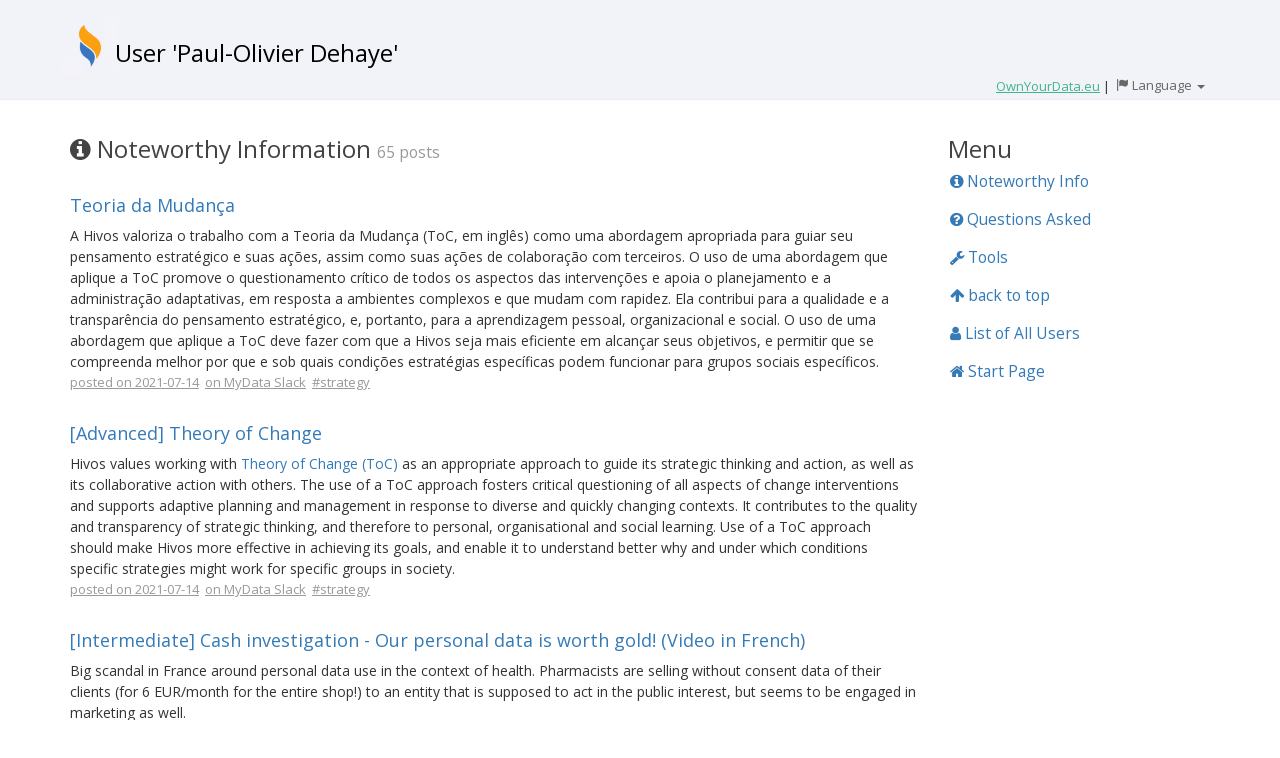

--- FILE ---
content_type: text/html; charset=utf-8
request_url: https://weekly-digest.ownyourdata.eu/en/user/7
body_size: 192636
content:
<!DOCTYPE html>
<html lang="en">
  <head>
    <title>User &#39;Paul-Olivier Dehaye&#39;</title>
    <meta name="csrf-param" content="authenticity_token" />
<meta name="csrf-token" content="bZL99uRTWICQq0L+S5K2RZ32m1YVOF437tRFbiNiGAIu/6PgI3dWuQbz5jgPWWwtiA/1IFMj8UkCFeS8fEHgGw==" />
    <link href="https://fonts.googleapis.com/css?family=Open+Sans:400,700" rel="stylesheet">
<script>(function(w,d,s,l,i){w[l]=w[l]||[];w[l].push({'gtm.start':new Date().getTime(),event:'gtm.js'});var f=d.getElementsByTagName(s)[0],j=d.createElement(s),dl=l!='dataLayer'?'&l='+l:'';j.async=true;j.src='https://www.googletagmanager.com/gtm.js?id='+i+dl;f.parentNode.insertBefore(j,f);})(window,document,'script','dataLayer','GTM-TR9JQJ9');</script>
    <link rel="stylesheet" media="all" href="/assets/application-7e91900f7a5184d028df0f533ebf64cd83389b7f8f0cf05dd062fe77ad20ef11.css" /> <!--, 'data-turbolinks-track': 'reload' % > -->
    <script src="/assets/application-65c5aefad38d36bdcf10bb497b4f5b26cb3c5dfb8e86ce97b6d7c53680555323.js"></script> <!--, 'data-turbolinks-track': 'reload' % > -->
    <meta name="viewport" content="width=device-width, initial-scale=1">
<!-- Google tag (gtag.js) -->
<script async src="https://www.googletagmanager.com/gtag/js?id=G-0ELN6WZ6KT"></script>
<script>
  window.dataLayer = window.dataLayer || [];
  function gtag(){dataLayer.push(arguments);}
  gtag('js', new Date());
  gtag('config', 'G-0ELN6WZ6KT');
</script>
  </head>

  <body data-spy="scroll" data-target="#myScrollspy" data-offset="15">
    <noscript><iframe src="https://www.googletagmanager.com/ns.html?id=GTM-TR9JQJ9" height="0" width="0" style="display:none;visibility:hidden"></iframe></noscript>
    <div style="background-color: #F2F3F9;">
      <div class="container">
        <div class="row">
          <div class="col-md-12" style="min-height: 60px; margin-top: 20px;">
            <div style="display: table;">
              <a href="/en/" onmousedown="$('#stats_target').val('home');$('#stats_target_id').val('0');$('#stats_form').submit();" style="display: table-cell;"><img style="height: 60px; margin: -20px -5px -10px -10px; vertical-align: text-bottom;" alt="OwnYourData Logo" src="/assets/oyd2-8f62aea7377b8997e238bc69037e129ad5ecabb54c9a5785c7404dcbbbebf944.png" /></a>
              <div style="display: table-cell;">
                <h1 class="visible-xs visible-sm hidden-md hiden-lg" style="text-align: left; margin-bottom: 10px; font-size: x-large;"><a href="/en/" onmousedown="$('#stats_target').val('home');$('#stats_target_id').val('0');$('#stats_form').submit();" class="title-link">Paul-Olivier Dehaye</a></h1>
                <h1 class="hidden-xs hidden-sm visible-md visible-lg" style="text-align: left; margin-bottom: 10px; font-size: x-large;"><a href="/en/" onmousedown="$('#stats_target').val('home');$('#stats_target_id').val('0');$('#stats_form').submit();" class="title-link">User &#39;Paul-Olivier Dehaye&#39;</a></h1>
              </div>
            </div>
            <div style="float: right; white-space: nowrap;">
                     <a href="https://www.ownyourdata.eu/" onmousedown="$('#stats_target').val('ownyourdata');$('#stats_target_id').val('');$('#stats_form').submit();" style="color: #42B58C; text-decoration: none;"><span style="text-decoration: underline;">OwnYourData.eu</span></a> 
              |
              <div class="btn-group dropdown" style="margin-left: -10px;">
                <button type="button" class="fakelink_nounderline hidden-xs hidden-sm visible-md visible-lg" data-toggle="dropdown" aria-haspopup="true" aria-expanded="false">
                  <span class="glyphicon glyphicon-flag"></span>
                  <span class="font-size-large" style="font-size:13px;">Language</span> 
                  <span class="caret"></span>
                </button>
                <button type="button" class="fakelink_nounderline visible-xs visible-sm hidden-md hidden-lg" data-toggle="dropdown" aria-haspopup="true" aria-expanded="false">
                  <span class="glyphicon glyphicon-flag"></span>
                  <span class="caret"></span>
                </button>
                <ul class="dropdown-menu dropdown-menu-right">
                  <li><a href="/en/user/7">English</a></li>
                  <li><a href="/cn/user/7">简体中文</a></li>
                  <li><a href="/de/user/7">Deutsch</a></li>
                  <li><a href="/fr/user/7">Français</a></li>
                  <li><a href="/hu/user/7">Magyar</a></li>
                  <li><a href="/jp/user/7">日本語</a></li>
                  <li><a href="/ko/user/7">한국어</a></li>
                  <li><a href="/pl/user/7">Polski</a></li>
                  <li><a href="/pt/user/7">Português</a></li>
                </ul>
              </div>
            </div>
          </div>
        </div>
      </div>
    </div>
    <hr style="margin-top: 0;">
    <div class="container">
      <form id="stats_form" action="/stats?locale=jp" accept-charset="UTF-8" data-remote="true" method="post"><input name="utf8" type="hidden" value="&#x2713;" /><input type="hidden" name="authenticity_token" value="Ejo8VBE3dyxNNL2kVsyoWmP35Q8EkFbL21ywCZfOCvwzvPHZHrrmBtkN5Gt5D732KcI1i5NJl+mubyaitBOu/A==" />
    <input value="user" type="hidden" name="stats_source" id="stats_source" />
    <input value="7" type="hidden" name="stats_source_id" id="stats_source_id" />
    <input type="hidden" name="stats_target" id="stats_target" />
    <input type="hidden" name="stats_target_id" id="stats_target_id" />
<div class="row">
    <div class="col-sm-9">
        <nav id="menu" class="bs-docs-sidebar visible-xs" style="border-color: lightgray; border-width: 1px; border-style: solid; padding: 20px; margin-top: 20px; width: 220px; border-radius: 20px;">
          <ul class="nav bs-docs-sidenav">
            <li><div class="section">Menu</div></li>
            <li><a href="#info"><i class="fa fa-info-circle" aria-hidden="true"></i> Noteworthy Info (65)</a></li>
            <li><a href="#question"><i class="fa fa-question-circle" aria-hidden="true"></i> Questions Asked (4)</a></li>
            <li><a href="#apps"><i class="fa fa-wrench" aria-hidden="true"></i> Tools (2)</a></li>
            <li><a href="/users"><i class="fa fa-user" aria-hidden="true"></i> All Users</a></li>            
            <li><a href="/"><i class="fa fa-home" aria-hidden="true"></i> Start Page</a></li>            
          </ul>
        </nav>

            <div id="info" style="margin-top:17px;">
                <div class="section">
                    <i class="fa fa-info-circle" aria-hidden="true"></i>
                    Noteworthy Information
                </div>
                <div class="section-sub hidden-xs">65 posts</div>
            </div>
            <div class="info-elements">
    <div class="post-title">
        <p></p>
        <a href="https://hivos.org/document/hivos-theory-of-change/" onmousedown="$('#stats_target').val('post');$('#stats_target_id').val('1497');$('#stats_form').submit();" target="_blank">Teoria da Mudança</a>
        <!--<div class="dropdown" style="display: inline; cursor: pointer;">
            <div id="Label_1497" data-toggle="dropdown" aria-haspopup="true" aria-expanded="false" style="display: inline;">
                <img style="height: 15px; margin: 0 0 3px;" src="/assets/menu-35b16d78b002b68e06f4564136b95b7e3eae446e029b7efc59fc0b332e67c6d1.png" />
            </div>
            <ul class="dropdown-menu dropdown-menu-right" aria-labelledby="Label_1497">
                        <li><a href="/en/weekly/2021-07-16">posted on 2021-07-14</a></li>
                        <li><a href="https://mydataglobal.slack.com/archives/CH8FQ6PNK/p1626272362002600?thread_ts=1626084362.002200&amp;cid=CH8FQ6PNK" onmousedown="$('#stats_target').val('slack');$('#stats_target_id').val('1497');$('#stats_form').submit();" target="_blank" style="font-size: small;">show on Slack</a></li>
            </ul>
        </div>-->
    </div>
    <div class="post-text">
        <p>A Hivos valoriza o trabalho com a Teoria da Mudança (ToC, em inglês) como uma abordagem apropriada para guiar seu pensamento estratégico e suas ações, assim como suas ações de colaboração com terceiros. O uso de uma abordagem que aplique a ToC promove o questionamento crítico de todos os aspectos das intervenções e apoia o planejamento e a administração adaptativas, em resposta a ambientes complexos e que mudam com rapidez. Ela contribui para a qualidade e a transparência do pensamento estratégico, e, portanto, para a aprendizagem pessoal, organizacional e social. O uso de uma abordagem que aplique a ToC deve fazer com que a Hivos seja mais eficiente em alcançar seus objetivos, e permitir que se compreenda melhor por que e sob quais condições estratégias específicas podem funcionar para grupos sociais específicos.</p>

    </div>
    <div class="post-tags">
        <span>
                    <a href="/en/weekly/2021-07-16" class="post-tag">posted on 2021-07-14</a>
                    &nbsp;<a href="https://mydataglobal.slack.com/archives/CH8FQ6PNK/p1626272362002600?thread_ts=1626084362.002200&amp;cid=CH8FQ6PNK" onmousedown="$('#stats_target').val('slack');$('#stats_target_id').val('1497');$('#stats_form').submit();" target="_blank" style="font-size: small;" class="post-tag">on MyData Slack</a>
        </span>
        &nbsp;<a class="post-tag" href="/en/tag/232" onmousedown="$('#stats_source').val('post');$('#stats_source_id').val('1497');$('#stats_target').val('tag');$('#stats_target_id').val('232');$('#stats_form').submit();">#strategy</a>
&nbsp;&nbsp;
    </div>
</div><div class="info-elements">
    <div class="post-title">
        <p></p>
        <a href="https://hivos.org/document/hivos-theory-of-change/" onmousedown="$('#stats_target').val('post');$('#stats_target_id').val('1329');$('#stats_form').submit();" target="_blank">[Advanced] Theory of Change</a>
        <!--<div class="dropdown" style="display: inline; cursor: pointer;">
            <div id="Label_1329" data-toggle="dropdown" aria-haspopup="true" aria-expanded="false" style="display: inline;">
                <img style="height: 15px; margin: 0 0 3px;" src="/assets/menu-35b16d78b002b68e06f4564136b95b7e3eae446e029b7efc59fc0b332e67c6d1.png" />
            </div>
            <ul class="dropdown-menu dropdown-menu-right" aria-labelledby="Label_1329">
                        <li><a href="/en/weekly/2021-07-16">posted on 2021-07-14</a></li>
                        <li><a href="https://mydataglobal.slack.com/archives/CH8FQ6PNK/p1626272362002600?thread_ts=1626084362.002200&amp;cid=CH8FQ6PNK" onmousedown="$('#stats_target').val('slack');$('#stats_target_id').val('1329');$('#stats_form').submit();" target="_blank" style="font-size: small;">show on Slack</a></li>
            </ul>
        </div>-->
    </div>
    <div class="post-text">
        <p>Hivos values working with <a href="https://hivos.org/document/hivos-theory-of-change/">Theory of Change (ToC)</a> as an appropriate approach to guide its strategic thinking and action, as well as its collaborative action with others. The use of a ToC approach fosters critical questioning of all aspects of change interventions and supports adaptive planning and management in response to diverse and quickly changing contexts. It contributes to the quality and transparency of strategic thinking, and therefore to personal, organisational and social learning. Use of a ToC approach should make Hivos more effective in achieving its goals, and enable it to understand better why and under which conditions specific strategies might work for specific groups in society.</p>

    </div>
    <div class="post-tags">
        <span>
                    <a href="/en/weekly/2021-07-16" class="post-tag">posted on 2021-07-14</a>
                    &nbsp;<a href="https://mydataglobal.slack.com/archives/CH8FQ6PNK/p1626272362002600?thread_ts=1626084362.002200&amp;cid=CH8FQ6PNK" onmousedown="$('#stats_target').val('slack');$('#stats_target_id').val('1329');$('#stats_form').submit();" target="_blank" style="font-size: small;" class="post-tag">on MyData Slack</a>
        </span>
        &nbsp;<a class="post-tag" href="/en/tag/232" onmousedown="$('#stats_source').val('post');$('#stats_source_id').val('1329');$('#stats_target').val('tag');$('#stats_target_id').val('232');$('#stats_form').submit();">#strategy</a>
&nbsp;&nbsp;
    </div>
</div><div class="info-elements">
    <div class="post-title">
        <p></p>
        <a href="https://video.exodus-privacy.eu.org/videos/watch/18d8e47b-a3e7-4279-a16d-e78324238e77" onmousedown="$('#stats_target').val('post');$('#stats_target_id').val('1267');$('#stats_form').submit();" target="_blank">[Intermediate] Cash investigation - Our personal data is worth gold! (Video in French)</a>
        <!--<div class="dropdown" style="display: inline; cursor: pointer;">
            <div id="Label_1267" data-toggle="dropdown" aria-haspopup="true" aria-expanded="false" style="display: inline;">
                <img style="height: 15px; margin: 0 0 3px;" src="/assets/menu-35b16d78b002b68e06f4564136b95b7e3eae446e029b7efc59fc0b332e67c6d1.png" />
            </div>
            <ul class="dropdown-menu dropdown-menu-right" aria-labelledby="Label_1267">
                        <li><a href="/en/weekly/2021-05-21">posted on 2021-05-21</a></li>
                        <li><a href="https://mydataglobal.slack.com/archives/CNMEN50LT/p1621597542001600" onmousedown="$('#stats_target').val('slack');$('#stats_target_id').val('1267');$('#stats_form').submit();" target="_blank" style="font-size: small;">show on Slack</a></li>
            </ul>
        </div>-->
    </div>
    <div class="post-text">
        <p>Big scandal in France around personal data use in the context of health. Pharmacists are selling without consent data of their clients (for 6 EUR/month for the entire shop!) to an entity that is supposed to act in the public interest, but seems to be engaged in marketing as well.</p>

    </div>
    <div class="post-tags">
        <span>
                    <a href="/en/weekly/2021-05-21" class="post-tag">posted on 2021-05-21</a>
                    &nbsp;<a href="https://mydataglobal.slack.com/archives/CNMEN50LT/p1621597542001600" onmousedown="$('#stats_target').val('slack');$('#stats_target_id').val('1267');$('#stats_form').submit();" target="_blank" style="font-size: small;" class="post-tag">on MyData Slack</a>
        </span>
        &nbsp;<a class="post-tag" href="/en/tag/61" onmousedown="$('#stats_source').val('post');$('#stats_source_id').val('1267');$('#stats_target').val('tag');$('#stats_target_id').val('61');$('#stats_form').submit();">#business</a>
&nbsp;&nbsp;<a class="post-tag" href="/en/tag/139" onmousedown="$('#stats_source').val('post');$('#stats_source_id').val('1267');$('#stats_target').val('tag');$('#stats_target_id').val('139');$('#stats_form').submit();">#fraud</a>
&nbsp;&nbsp;<a class="post-tag" href="/en/tag/179" onmousedown="$('#stats_source').val('post');$('#stats_source_id').val('1267');$('#stats_target').val('tag');$('#stats_target_id').val('179');$('#stats_form').submit();">#health-data</a>
&nbsp;&nbsp;
    </div>
</div><div class="info-elements">
    <div class="post-title">
        <p></p>
        <a href="https://video.exodus-privacy.eu.org/videos/watch/18d8e47b-a3e7-4279-a16d-e78324238e77" onmousedown="$('#stats_target').val('post');$('#stats_target_id').val('1443');$('#stats_form').submit();" target="_blank">Programa &quot;Cash investigation&quot; - Nossos dados pessoais valem ouro! (Vídeo em francês)</a>
        <!--<div class="dropdown" style="display: inline; cursor: pointer;">
            <div id="Label_1443" data-toggle="dropdown" aria-haspopup="true" aria-expanded="false" style="display: inline;">
                <img style="height: 15px; margin: 0 0 3px;" src="/assets/menu-35b16d78b002b68e06f4564136b95b7e3eae446e029b7efc59fc0b332e67c6d1.png" />
            </div>
            <ul class="dropdown-menu dropdown-menu-right" aria-labelledby="Label_1443">
                        <li><a href="/en/weekly/2021-05-21">posted on 2021-05-21</a></li>
                        <li><a href="https://mydataglobal.slack.com/archives/CNMEN50LT/p1621597542001600" onmousedown="$('#stats_target').val('slack');$('#stats_target_id').val('1443');$('#stats_form').submit();" target="_blank" style="font-size: small;">show on Slack</a></li>
            </ul>
        </div>-->
    </div>
    <div class="post-text">
        <p>Um grande escândalo na França sobre o uso de dados pessoais no contexto sanitário: farmacêuticos estão vendendo dados de seus clientes sem o consentimento desses (a € 6 por mês para a farmácia inteira!) para uma entidade que supostamente age em prol do interesse público, mas que aparentemente também está voltada para o marketing.</p>

    </div>
    <div class="post-tags">
        <span>
                    <a href="/en/weekly/2021-05-21" class="post-tag">posted on 2021-05-21</a>
                    &nbsp;<a href="https://mydataglobal.slack.com/archives/CNMEN50LT/p1621597542001600" onmousedown="$('#stats_target').val('slack');$('#stats_target_id').val('1443');$('#stats_form').submit();" target="_blank" style="font-size: small;" class="post-tag">on MyData Slack</a>
        </span>
        &nbsp;<a class="post-tag" href="/en/tag/61" onmousedown="$('#stats_source').val('post');$('#stats_source_id').val('1443');$('#stats_target').val('tag');$('#stats_target_id').val('61');$('#stats_form').submit();">#business</a>
&nbsp;&nbsp;<a class="post-tag" href="/en/tag/139" onmousedown="$('#stats_source').val('post');$('#stats_source_id').val('1443');$('#stats_target').val('tag');$('#stats_target_id').val('139');$('#stats_form').submit();">#fraud</a>
&nbsp;&nbsp;<a class="post-tag" href="/en/tag/179" onmousedown="$('#stats_source').val('post');$('#stats_source_id').val('1443');$('#stats_target').val('tag');$('#stats_target_id').val('179');$('#stats_form').submit();">#health-data</a>
&nbsp;&nbsp;
    </div>
</div><div class="info-elements">
    <div class="post-title">
        <p></p>
        <a href="https://www.nytimes.com/2021/03/24/technology/gambling-apps-tracking.html" onmousedown="$('#stats_target').val('post');$('#stats_target_id').val('1211');$('#stats_form').submit();" target="_blank">[Simple] What a Gambling App Knows About You</a>
        <!--<div class="dropdown" style="display: inline; cursor: pointer;">
            <div id="Label_1211" data-toggle="dropdown" aria-haspopup="true" aria-expanded="false" style="display: inline;">
                <img style="height: 15px; margin: 0 0 3px;" src="/assets/menu-35b16d78b002b68e06f4564136b95b7e3eae446e029b7efc59fc0b332e67c6d1.png" />
            </div>
            <ul class="dropdown-menu dropdown-menu-right" aria-labelledby="Label_1211">
                        <li><a href="/en/weekly/2021-03-26">posted on 2021-03-24</a></li>
                        <li><a href="https://mydataglobal.slack.com/archives/CNMEN50LT/p1616588708002200" onmousedown="$('#stats_target').val('slack');$('#stats_target_id').val('1211');$('#stats_form').submit();" target="_blank" style="font-size: small;">show on Slack</a></li>
            </ul>
        </div>-->
    </div>
    <div class="post-text">
        <p>Sky Bet, the most popular gambling app in Britain, compiled extensive records about a user, tracking him in ways he never imagined.</p>

    </div>
    <div class="post-tags">
        <span>
                    <a href="/en/weekly/2021-03-26" class="post-tag">posted on 2021-03-24</a>
                    &nbsp;<a href="https://mydataglobal.slack.com/archives/CNMEN50LT/p1616588708002200" onmousedown="$('#stats_target').val('slack');$('#stats_target_id').val('1211');$('#stats_form').submit();" target="_blank" style="font-size: small;" class="post-tag">on MyData Slack</a>
        </span>
        &nbsp;<a class="post-tag" href="/en/tag/113" onmousedown="$('#stats_source').val('post');$('#stats_source_id').val('1211');$('#stats_target').val('tag');$('#stats_target_id').val('113');$('#stats_form').submit();">#gaming</a>
&nbsp;&nbsp;<a class="post-tag" href="/en/tag/12" onmousedown="$('#stats_source').val('post');$('#stats_source_id').val('1211');$('#stats_target').val('tag');$('#stats_target_id').val('12');$('#stats_form').submit();">#privacy</a>
&nbsp;&nbsp;
    </div>
</div><div class="info-elements">
    <div class="post-title">
        <p></p>
        <a href="https://www.nytimes.com/2021/03/24/technology/gambling-apps-tracking.html" onmousedown="$('#stats_target').val('post');$('#stats_target_id').val('1214');$('#stats_form').submit();" target="_blank">[Simple] What a Gambling App Knows About You</a>
        <!--<div class="dropdown" style="display: inline; cursor: pointer;">
            <div id="Label_1214" data-toggle="dropdown" aria-haspopup="true" aria-expanded="false" style="display: inline;">
                <img style="height: 15px; margin: 0 0 3px;" src="/assets/menu-35b16d78b002b68e06f4564136b95b7e3eae446e029b7efc59fc0b332e67c6d1.png" />
            </div>
            <ul class="dropdown-menu dropdown-menu-right" aria-labelledby="Label_1214">
                        <li><a href="/en/weekly/2021-03-26">posted on 2021-03-24</a></li>
                        <li><a href="https://mydataglobal.slack.com/archives/CNMEN50LT/p1616588708002200" onmousedown="$('#stats_target').val('slack');$('#stats_target_id').val('1214');$('#stats_form').submit();" target="_blank" style="font-size: small;">show on Slack</a></li>
            </ul>
        </div>-->
    </div>
    <div class="post-text">
        <p>Sky Bet, the most popular gambling app in Britain, compiled extensive records about a user, tracking him in ways he never imagined.</p>

    </div>
    <div class="post-tags">
        <span>
                    <a href="/en/weekly/2021-03-26" class="post-tag">posted on 2021-03-24</a>
                    &nbsp;<a href="https://mydataglobal.slack.com/archives/CNMEN50LT/p1616588708002200" onmousedown="$('#stats_target').val('slack');$('#stats_target_id').val('1214');$('#stats_form').submit();" target="_blank" style="font-size: small;" class="post-tag">on MyData Slack</a>
        </span>
        &nbsp;<a class="post-tag" href="/en/tag/113" onmousedown="$('#stats_source').val('post');$('#stats_source_id').val('1214');$('#stats_target').val('tag');$('#stats_target_id').val('113');$('#stats_form').submit();">#gaming</a>
&nbsp;&nbsp;<a class="post-tag" href="/en/tag/12" onmousedown="$('#stats_source').val('post');$('#stats_source_id').val('1214');$('#stats_target').val('tag');$('#stats_target_id').val('12');$('#stats_form').submit();">#privacy</a>
&nbsp;&nbsp;
    </div>
</div><div class="info-elements">
    <div class="post-title">
        <p></p>
        <a href="https://www.taxi-point.co.uk/post/gig-economy-workers-score-historic-digital-rights-victory-against-uber-and-ola-cabs" onmousedown="$('#stats_target').val('post');$('#stats_target_id').val('1188');$('#stats_form').submit();" target="_blank">Trabalhadores &quot;freelancers&quot; conseguem vitória  histórica nos direitos digitais contra a Uber e a Ola Cabs</a>
        <!--<div class="dropdown" style="display: inline; cursor: pointer;">
            <div id="Label_1188" data-toggle="dropdown" aria-haspopup="true" aria-expanded="false" style="display: inline;">
                <img style="height: 15px; margin: 0 0 3px;" src="/assets/menu-35b16d78b002b68e06f4564136b95b7e3eae446e029b7efc59fc0b332e67c6d1.png" />
            </div>
            <ul class="dropdown-menu dropdown-menu-right" aria-labelledby="Label_1188">
                        <li><a href="/en/weekly/2021-03-12">posted on 2021-03-12</a></li>
                        <li><a href="https://mydataglobal.slack.com/archives/CEACYTSDS/p1615568136005900" onmousedown="$('#stats_target').val('slack');$('#stats_target_id').val('1188');$('#stats_form').submit();" target="_blank" style="font-size: small;">show on Slack</a></li>
            </ul>
        </div>-->
    </div>
    <div class="post-text">
        <p>Um grupo de motoristas do Reino Unido e um motorista de Portugal tiveram uma vitória histórica em sua batalha legal por maior transparência algorítmica nas medidas administrativas tomadas pela Uber e a Ola Cabs. Os motoristas estão procurando acesso aos seus dados pessoais registrados nos aplicativos, além de maior transparência algorítmica, Os casos foram julgados pela Côrte de Amsterdam.</p>

    </div>
    <div class="post-tags">
        <span>
                    <a href="/en/weekly/2021-03-12" class="post-tag">posted on 2021-03-12</a>
                    &nbsp;<a href="https://mydataglobal.slack.com/archives/CEACYTSDS/p1615568136005900" onmousedown="$('#stats_target').val('slack');$('#stats_target_id').val('1188');$('#stats_form').submit();" target="_blank" style="font-size: small;" class="post-tag">on MyData Slack</a>
        </span>
        &nbsp;<a class="post-tag" href="/en/tag/138" onmousedown="$('#stats_source').val('post');$('#stats_source_id').val('1188');$('#stats_target').val('tag');$('#stats_target_id').val('138');$('#stats_form').submit();">#gig-economy</a>
&nbsp;&nbsp;<a class="post-tag" href="/en/tag/40" onmousedown="$('#stats_source').val('post');$('#stats_source_id').val('1188');$('#stats_target').val('tag');$('#stats_target_id').val('40');$('#stats_form').submit();">#rights</a>
&nbsp;&nbsp;
    </div>
</div><div class="info-elements">
    <div class="post-title">
        <p></p>
        <a href="https://www.taxi-point.co.uk/post/gig-economy-workers-score-historic-digital-rights-victory-against-uber-and-ola-cabs" onmousedown="$('#stats_target').val('post');$('#stats_target_id').val('1172');$('#stats_form').submit();" target="_blank">[Simple] Gig economy workers score historic digital rights victory against Uber and Ola Cabs</a>
        <!--<div class="dropdown" style="display: inline; cursor: pointer;">
            <div id="Label_1172" data-toggle="dropdown" aria-haspopup="true" aria-expanded="false" style="display: inline;">
                <img style="height: 15px; margin: 0 0 3px;" src="/assets/menu-35b16d78b002b68e06f4564136b95b7e3eae446e029b7efc59fc0b332e67c6d1.png" />
            </div>
            <ul class="dropdown-menu dropdown-menu-right" aria-labelledby="Label_1172">
                        <li><a href="/en/weekly/2021-03-12">posted on 2021-03-12</a></li>
                        <li><a href="https://mydataglobal.slack.com/archives/CEACYTSDS/p1615568136005900" onmousedown="$('#stats_target').val('slack');$('#stats_target_id').val('1172');$('#stats_form').submit();" target="_blank" style="font-size: small;">show on Slack</a></li>
            </ul>
        </div>-->
    </div>
    <div class="post-text">
        <p>A group of UK drivers and a driver from Portugal have won a historic victory in their legal battle for greater transparency of algorithmic management practices used by Uber and Ola Cabs. The drivers were seeking to access their personal data from Ola and Uber as well as the right to transparency to algorithmic management. The cases were taken before the Amsterdam District Court as both Ola and Uber control driver data from the Netherlands.</p>

    </div>
    <div class="post-tags">
        <span>
                    <a href="/en/weekly/2021-03-12" class="post-tag">posted on 2021-03-12</a>
                    &nbsp;<a href="https://mydataglobal.slack.com/archives/CEACYTSDS/p1615568136005900" onmousedown="$('#stats_target').val('slack');$('#stats_target_id').val('1172');$('#stats_form').submit();" target="_blank" style="font-size: small;" class="post-tag">on MyData Slack</a>
        </span>
        &nbsp;<a class="post-tag" href="/en/tag/138" onmousedown="$('#stats_source').val('post');$('#stats_source_id').val('1172');$('#stats_target').val('tag');$('#stats_target_id').val('138');$('#stats_form').submit();">#gig-economy</a>
&nbsp;&nbsp;<a class="post-tag" href="/en/tag/40" onmousedown="$('#stats_source').val('post');$('#stats_source_id').val('1172');$('#stats_target').val('tag');$('#stats_target_id').val('40');$('#stats_form').submit();">#rights</a>
&nbsp;&nbsp;
    </div>
</div><div class="info-elements">
    <div class="post-title">
        <p></p>
        <a href="https://www.wired.com/story/gig-workers-gather-data-check-algorithm-math/" onmousedown="$('#stats_target').val('post');$('#stats_target_id').val('1161');$('#stats_form').submit();" target="_blank">[Intermediate] Gig Workers Gather Their Own Data to Check the Algorithm’s Math</a>
        <!--<div class="dropdown" style="display: inline; cursor: pointer;">
            <div id="Label_1161" data-toggle="dropdown" aria-haspopup="true" aria-expanded="false" style="display: inline;">
                <img style="height: 15px; margin: 0 0 3px;" src="/assets/menu-35b16d78b002b68e06f4564136b95b7e3eae446e029b7efc59fc0b332e67c6d1.png" />
            </div>
            <ul class="dropdown-menu dropdown-menu-right" aria-labelledby="Label_1161">
                        <li><a href="/en/weekly/2021-02-26">posted on 2021-02-24</a></li>
                        <li><a href="https://mydataglobal.slack.com/archives/CEACYTSDS/p1614196484005000" onmousedown="$('#stats_target').val('slack');$('#stats_target_id').val('1161');$('#stats_form').submit();" target="_blank" style="font-size: small;">show on Slack</a></li>
            </ul>
        </div>-->
    </div>
    <div class="post-text">
        <p>Drivers for Uber, Lyft, and other firms are building apps to compare their mileage with pay slips. One group is selling the data to government agencies.<br>
Also check out <a href="https://www.youtube.com/watch?v=qCgxiTm0rxQ">James Farrar&#39;s presentation at MyData 2019</a> on this topic!</p>

    </div>
    <div class="post-tags">
        <span>
                    <a href="/en/weekly/2021-02-26" class="post-tag">posted on 2021-02-24</a>
                    &nbsp;<a href="https://mydataglobal.slack.com/archives/CEACYTSDS/p1614196484005000" onmousedown="$('#stats_target').val('slack');$('#stats_target_id').val('1161');$('#stats_form').submit();" target="_blank" style="font-size: small;" class="post-tag">on MyData Slack</a>
        </span>
        &nbsp;<a class="post-tag" href="/en/tag/138" onmousedown="$('#stats_source').val('post');$('#stats_source_id').val('1161');$('#stats_target').val('tag');$('#stats_target_id').val('138');$('#stats_form').submit();">#gig-economy</a>
&nbsp;&nbsp;
    </div>
</div><div class="info-elements">
    <div class="post-title">
        <p></p>
        <a href="https://www.wired.com/story/gig-workers-gather-data-check-algorithm-math/" onmousedown="$('#stats_target').val('post');$('#stats_target_id').val('1159');$('#stats_form').submit();" target="_blank">[Intermediate] Gig Workers Gather Their Own Data to Check the Algorithm’s Math</a>
        <!--<div class="dropdown" style="display: inline; cursor: pointer;">
            <div id="Label_1159" data-toggle="dropdown" aria-haspopup="true" aria-expanded="false" style="display: inline;">
                <img style="height: 15px; margin: 0 0 3px;" src="/assets/menu-35b16d78b002b68e06f4564136b95b7e3eae446e029b7efc59fc0b332e67c6d1.png" />
            </div>
            <ul class="dropdown-menu dropdown-menu-right" aria-labelledby="Label_1159">
                        <li><a href="/en/weekly/2021-02-26">posted on 2021-02-24</a></li>
                        <li><a href="https://mydataglobal.slack.com/archives/CEACYTSDS/p1614196484005000" onmousedown="$('#stats_target').val('slack');$('#stats_target_id').val('1159');$('#stats_form').submit();" target="_blank" style="font-size: small;">show on Slack</a></li>
            </ul>
        </div>-->
    </div>
    <div class="post-text">
        <p>Drivers for Uber, Lyft, and other firms are building apps to compare their mileage with pay slips. One group is selling the data to government agencies.<br>
Also check out <a href="https://www.youtube.com/watch?v=qCgxiTm0rxQ">James Farrar&#39;s presentation at MyData 2019</a> on this topic!</p>

    </div>
    <div class="post-tags">
        <span>
                    <a href="/en/weekly/2021-02-26" class="post-tag">posted on 2021-02-24</a>
                    &nbsp;<a href="https://mydataglobal.slack.com/archives/CEACYTSDS/p1614196484005000" onmousedown="$('#stats_target').val('slack');$('#stats_target_id').val('1159');$('#stats_form').submit();" target="_blank" style="font-size: small;" class="post-tag">on MyData Slack</a>
        </span>
        &nbsp;<a class="post-tag" href="/en/tag/138" onmousedown="$('#stats_source').val('post');$('#stats_source_id').val('1159');$('#stats_target').val('tag');$('#stats_target_id').val('138');$('#stats_form').submit();">#gig-economy</a>
&nbsp;&nbsp;
    </div>
</div><div class="info-elements">
    <div class="post-title">
        <p></p>
        <a href="https://www.nytimes.com/2021/01/29/opinion/sunday/facebook-surveillance-society-technology.html" onmousedown="$('#stats_target').val('post');$('#stats_target_id').val('1127');$('#stats_form').submit();" target="_blank">[Intermediário] O golpe do qual não estamos falando</a>
        <!--<div class="dropdown" style="display: inline; cursor: pointer;">
            <div id="Label_1127" data-toggle="dropdown" aria-haspopup="true" aria-expanded="false" style="display: inline;">
                <img style="height: 15px; margin: 0 0 3px;" src="/assets/menu-35b16d78b002b68e06f4564136b95b7e3eae446e029b7efc59fc0b332e67c6d1.png" />
            </div>
            <ul class="dropdown-menu dropdown-menu-right" aria-labelledby="Label_1127">
                        <li><a href="/en/weekly/2021-02-05">posted on 2021-01-30</a></li>
                        <li><a href="https://mydataglobal.slack.com/archives/C7G9FPL81/p1612021937039800" onmousedown="$('#stats_target').val('slack');$('#stats_target_id').val('1127');$('#stats_form').submit();" target="_blank" style="font-size: small;">show on Slack</a></li>
            </ul>
        </div>-->
    </div>
    <div class="post-text">
        <p>Podemos ter democracia ou podemos ter uma sociedade de vigilância, mas não podemos ter as duas coisas.</p>

    </div>
    <div class="post-tags">
        <span>
                    <a href="/en/weekly/2021-02-05" class="post-tag">posted on 2021-01-30</a>
                    &nbsp;<a href="https://mydataglobal.slack.com/archives/C7G9FPL81/p1612021937039800" onmousedown="$('#stats_target').val('slack');$('#stats_target_id').val('1127');$('#stats_form').submit();" target="_blank" style="font-size: small;" class="post-tag">on MyData Slack</a>
        </span>
        &nbsp;<a class="post-tag" href="/en/tag/324" onmousedown="$('#stats_source').val('post');$('#stats_source_id').val('1127');$('#stats_target').val('tag');$('#stats_target_id').val('324');$('#stats_form').submit();">#surveillance-capitalism</a>
&nbsp;&nbsp;
    </div>
</div><div class="info-elements">
    <div class="post-title">
        <p></p>
        <a href="https://www.nytimes.com/2021/01/29/opinion/sunday/facebook-surveillance-society-technology.html" onmousedown="$('#stats_target').val('post');$('#stats_target_id').val('1116');$('#stats_form').submit();" target="_blank">[Intermediate] The Coup We Are Not Talking About</a>
        <!--<div class="dropdown" style="display: inline; cursor: pointer;">
            <div id="Label_1116" data-toggle="dropdown" aria-haspopup="true" aria-expanded="false" style="display: inline;">
                <img style="height: 15px; margin: 0 0 3px;" src="/assets/menu-35b16d78b002b68e06f4564136b95b7e3eae446e029b7efc59fc0b332e67c6d1.png" />
            </div>
            <ul class="dropdown-menu dropdown-menu-right" aria-labelledby="Label_1116">
                        <li><a href="/en/weekly/2021-02-05">posted on 2021-01-30</a></li>
                        <li><a href="https://mydataglobal.slack.com/archives/C7G9FPL81/p1612021937039800" onmousedown="$('#stats_target').val('slack');$('#stats_target_id').val('1116');$('#stats_form').submit();" target="_blank" style="font-size: small;">show on Slack</a></li>
            </ul>
        </div>-->
    </div>
    <div class="post-text">
        <p>We can have democracy, or we can have a surveillance society, but we cannot have both.</p>

    </div>
    <div class="post-tags">
        <span>
                    <a href="/en/weekly/2021-02-05" class="post-tag">posted on 2021-01-30</a>
                    &nbsp;<a href="https://mydataglobal.slack.com/archives/C7G9FPL81/p1612021937039800" onmousedown="$('#stats_target').val('slack');$('#stats_target_id').val('1116');$('#stats_form').submit();" target="_blank" style="font-size: small;" class="post-tag">on MyData Slack</a>
        </span>
        &nbsp;<a class="post-tag" href="/en/tag/324" onmousedown="$('#stats_source').val('post');$('#stats_source_id').val('1116');$('#stats_target').val('tag');$('#stats_target_id').val('324');$('#stats_form').submit();">#surveillance-capitalism</a>
&nbsp;&nbsp;
    </div>
</div><div class="info-elements">
    <div class="post-title">
        <p>            <span class="label label-biz">Business & Government</span>
            <span class="label label-advanced">Advanced read</span>
</p>
        <a href="https://forum.personaldata.io/t/digital-services-act/456" onmousedown="$('#stats_target').val('post');$('#stats_target_id').val('1067');$('#stats_form').submit();" target="_blank">Digital Services Act</a>
        <!--<div class="dropdown" style="display: inline; cursor: pointer;">
            <div id="Label_1067" data-toggle="dropdown" aria-haspopup="true" aria-expanded="false" style="display: inline;">
                <img style="height: 15px; margin: 0 0 3px;" src="/assets/menu-35b16d78b002b68e06f4564136b95b7e3eae446e029b7efc59fc0b332e67c6d1.png" />
            </div>
            <ul class="dropdown-menu dropdown-menu-right" aria-labelledby="Label_1067">
                        <li><a href="/en/weekly/2021-01-08">posted on 2021-01-08</a></li>
                        <li><a href="https://mydataglobal.slack.com/archives/CNMEN50LT/p1610066161001900" onmousedown="$('#stats_target').val('slack');$('#stats_target_id').val('1067');$('#stats_form').submit();" target="_blank" style="font-size: small;">show on Slack</a></li>
            </ul>
        </div>-->
    </div>
    <div class="post-text">
        <p>Paul-Olivier writes about the current draft of the Digital Services Act and looks into categories of actors and provisions from a transparency perspective.</p>

    </div>
    <div class="post-tags">
        <span>
                    <a href="/en/weekly/2021-01-08" class="post-tag">posted on 2021-01-08</a>
                    &nbsp;<a href="https://mydataglobal.slack.com/archives/CNMEN50LT/p1610066161001900" onmousedown="$('#stats_target').val('slack');$('#stats_target_id').val('1067');$('#stats_form').submit();" target="_blank" style="font-size: small;" class="post-tag">on MyData Slack</a>
        </span>
        &nbsp;<a class="post-tag" href="/en/tag/370" onmousedown="$('#stats_source').val('post');$('#stats_source_id').val('1067');$('#stats_target').val('tag');$('#stats_target_id').val('370');$('#stats_form').submit();">#digital-services-act</a>
&nbsp;&nbsp;
    </div>
</div><div class="info-elements">
    <div class="post-title">
        <p></p>
        <a href="https://forum.personaldata.io/t/digital-services-act/456" onmousedown="$('#stats_target').val('post');$('#stats_target_id').val('1075');$('#stats_form').submit();" target="_blank">[Avançado] Lei de Serviços Digitais</a>
        <!--<div class="dropdown" style="display: inline; cursor: pointer;">
            <div id="Label_1075" data-toggle="dropdown" aria-haspopup="true" aria-expanded="false" style="display: inline;">
                <img style="height: 15px; margin: 0 0 3px;" src="/assets/menu-35b16d78b002b68e06f4564136b95b7e3eae446e029b7efc59fc0b332e67c6d1.png" />
            </div>
            <ul class="dropdown-menu dropdown-menu-right" aria-labelledby="Label_1075">
                        <li><a href="/en/weekly/2021-01-08">posted on 2021-01-08</a></li>
                        <li><a href="https://mydataglobal.slack.com/archives/CNMEN50LT/p1610066161001900" onmousedown="$('#stats_target').val('slack');$('#stats_target_id').val('1075');$('#stats_form').submit();" target="_blank" style="font-size: small;">show on Slack</a></li>
            </ul>
        </div>-->
    </div>
    <div class="post-text">
        <p>Paul-Olivier escreve sobre o esboço atual da Lei de Serviços Digitais e analisa as categorias de atores e disposições de uma perspectiva de transparência.</p>

    </div>
    <div class="post-tags">
        <span>
                    <a href="/en/weekly/2021-01-08" class="post-tag">posted on 2021-01-08</a>
                    &nbsp;<a href="https://mydataglobal.slack.com/archives/CNMEN50LT/p1610066161001900" onmousedown="$('#stats_target').val('slack');$('#stats_target_id').val('1075');$('#stats_form').submit();" target="_blank" style="font-size: small;" class="post-tag">on MyData Slack</a>
        </span>
        &nbsp;<a class="post-tag" href="/en/tag/370" onmousedown="$('#stats_source').val('post');$('#stats_source_id').val('1075');$('#stats_target').val('tag');$('#stats_target_id').val('370');$('#stats_form').submit();">#digital-services-act</a>
&nbsp;&nbsp;
    </div>
</div><div class="info-elements">
    <div class="post-title">
        <p></p>
        <a href="https://www.theatlantic.com/health/archive/2020/09/k-overlooked-variable-driving-pandemic/616548/" onmousedown="$('#stats_target').val('post');$('#stats_target_id').val('807');$('#stats_form').submit();" target="_blank">This Overlooked Variable Is the Key to the Pandemic</a>
        <!--<div class="dropdown" style="display: inline; cursor: pointer;">
            <div id="Label_807" data-toggle="dropdown" aria-haspopup="true" aria-expanded="false" style="display: inline;">
                <img style="height: 15px; margin: 0 0 3px;" src="/assets/menu-35b16d78b002b68e06f4564136b95b7e3eae446e029b7efc59fc0b332e67c6d1.png" />
            </div>
            <ul class="dropdown-menu dropdown-menu-right" aria-labelledby="Label_807">
                        <li><a href="/en/weekly/2020-10-02">posted on 2020-10-01</a></li>
                        <li><a href="https://mydataglobal.slack.com/archives/CVD14K8R3/p1601492523005200" onmousedown="$('#stats_target').val('slack');$('#stats_target_id').val('807');$('#stats_form').submit();" target="_blank" style="font-size: small;">show on Slack</a></li>
            </ul>
        </div>-->
    </div>
    <div class="post-text">
        <p>How to do backward contact tracing is now the question… The key is in the venue-based tracking, which offers quicker and easier returns</p>

    </div>
    <div class="post-tags">
        <span>
                    <a href="/en/weekly/2020-10-02" class="post-tag">posted on 2020-10-01</a>
                    &nbsp;<a href="https://mydataglobal.slack.com/archives/CVD14K8R3/p1601492523005200" onmousedown="$('#stats_target').val('slack');$('#stats_target_id').val('807');$('#stats_form').submit();" target="_blank" style="font-size: small;" class="post-tag">on MyData Slack</a>
        </span>
        &nbsp;<a class="post-tag" href="/en/tag/353" onmousedown="$('#stats_source').val('post');$('#stats_source_id').val('807');$('#stats_target').val('tag');$('#stats_target_id').val('353');$('#stats_form').submit();">#contact-tracing</a>
&nbsp;&nbsp;<a class="post-tag" href="/en/tag/253" onmousedown="$('#stats_source').val('post');$('#stats_source_id').val('807');$('#stats_target').val('tag');$('#stats_target_id').val('253');$('#stats_form').submit();">#coronavirus</a>
&nbsp;&nbsp;
    </div>
</div><div class="info-elements">
    <div class="post-title">
        <p></p>
        <a href="https://www.theatlantic.com/health/archive/2020/09/k-overlooked-variable-driving-pandemic/616548/" onmousedown="$('#stats_target').val('post');$('#stats_target_id').val('833');$('#stats_form').submit();" target="_blank">Esta variável negligenciada é a chave para a pandemia</a>
        <!--<div class="dropdown" style="display: inline; cursor: pointer;">
            <div id="Label_833" data-toggle="dropdown" aria-haspopup="true" aria-expanded="false" style="display: inline;">
                <img style="height: 15px; margin: 0 0 3px;" src="/assets/menu-35b16d78b002b68e06f4564136b95b7e3eae446e029b7efc59fc0b332e67c6d1.png" />
            </div>
            <ul class="dropdown-menu dropdown-menu-right" aria-labelledby="Label_833">
                        <li><a href="/en/weekly/2020-10-02">posted on 2020-10-01</a></li>
                        <li><a href="https://mydataglobal.slack.com/archives/CVD14K8R3/p1601492523005200" onmousedown="$('#stats_target').val('slack');$('#stats_target_id').val('833');$('#stats_form').submit();" target="_blank" style="font-size: small;">show on Slack</a></li>
            </ul>
        </div>-->
    </div>
    <div class="post-text">
        <p>Como fazer o rastreamento de contato reverso agora é a questão... A chave está no rastreamento com base no local, que oferece retornos mais rápidos e fáceis.</p>

    </div>
    <div class="post-tags">
        <span>
                    <a href="/en/weekly/2020-10-02" class="post-tag">posted on 2020-10-01</a>
                    &nbsp;<a href="https://mydataglobal.slack.com/archives/CVD14K8R3/p1601492523005200" onmousedown="$('#stats_target').val('slack');$('#stats_target_id').val('833');$('#stats_form').submit();" target="_blank" style="font-size: small;" class="post-tag">on MyData Slack</a>
        </span>
        &nbsp;<a class="post-tag" href="/en/tag/353" onmousedown="$('#stats_source').val('post');$('#stats_source_id').val('833');$('#stats_target').val('tag');$('#stats_target_id').val('353');$('#stats_form').submit();">#contact-tracing</a>
&nbsp;&nbsp;<a class="post-tag" href="/en/tag/253" onmousedown="$('#stats_source').val('post');$('#stats_source_id').val('833');$('#stats_target').val('tag');$('#stats_target_id').val('253');$('#stats_form').submit();">#coronavirus</a>
&nbsp;&nbsp;
    </div>
</div><div class="info-elements">
    <div class="post-title">
        <p></p>
        <a href="https://www.theatlantic.com/health/archive/2020/09/k-overlooked-variable-driving-pandemic/616548/" onmousedown="$('#stats_target').val('post');$('#stats_target_id').val('823');$('#stats_form').submit();" target="_blank">この見落とされた変数がパンデミックへの鍵となる</a>
        <!--<div class="dropdown" style="display: inline; cursor: pointer;">
            <div id="Label_823" data-toggle="dropdown" aria-haspopup="true" aria-expanded="false" style="display: inline;">
                <img style="height: 15px; margin: 0 0 3px;" src="/assets/menu-35b16d78b002b68e06f4564136b95b7e3eae446e029b7efc59fc0b332e67c6d1.png" />
            </div>
            <ul class="dropdown-menu dropdown-menu-right" aria-labelledby="Label_823">
                        <li><a href="/en/weekly/2020-10-02">posted on 2020-10-01</a></li>
                        <li><a href="https://mydataglobal.slack.com/archives/CVD14K8R3/p1601492523005200" onmousedown="$('#stats_target').val('slack');$('#stats_target_id').val('823');$('#stats_form').submit();" target="_blank" style="font-size: small;">show on Slack</a></li>
            </ul>
        </div>-->
    </div>
    <div class="post-text">
        <p>今、どのように後方からのコンタクトトレースを行うかが問題になっています。鍵となるのは会場ベースのトラッキングで、より迅速かつ簡単にリターンを得ることができます。</p>

    </div>
    <div class="post-tags">
        <span>
                    <a href="/en/weekly/2020-10-02" class="post-tag">posted on 2020-10-01</a>
                    &nbsp;<a href="https://mydataglobal.slack.com/archives/CVD14K8R3/p1601492523005200" onmousedown="$('#stats_target').val('slack');$('#stats_target_id').val('823');$('#stats_form').submit();" target="_blank" style="font-size: small;" class="post-tag">on MyData Slack</a>
        </span>
        &nbsp;<a class="post-tag" href="/en/tag/353" onmousedown="$('#stats_source').val('post');$('#stats_source_id').val('823');$('#stats_target').val('tag');$('#stats_target_id').val('353');$('#stats_form').submit();">#contact-tracing</a>
&nbsp;&nbsp;<a class="post-tag" href="/en/tag/253" onmousedown="$('#stats_source').val('post');$('#stats_source_id').val('823');$('#stats_target').val('tag');$('#stats_target_id').val('253');$('#stats_form').submit();">#coronavirus</a>
&nbsp;&nbsp;
    </div>
</div><div class="info-elements">
    <div class="post-title">
        <p></p>
        <a href="https://arxiv.org/abs/2009.06077" onmousedown="$('#stats_target').val('post');$('#stats_target_id').val('773');$('#stats_form').submit();" target="_blank">監視資本主義のエコシステムにおける近接追跡</a>
        <!--<div class="dropdown" style="display: inline; cursor: pointer;">
            <div id="Label_773" data-toggle="dropdown" aria-haspopup="true" aria-expanded="false" style="display: inline;">
                <img style="height: 15px; margin: 0 0 3px;" src="/assets/menu-35b16d78b002b68e06f4564136b95b7e3eae446e029b7efc59fc0b332e67c6d1.png" />
            </div>
            <ul class="dropdown-menu dropdown-menu-right" aria-labelledby="Label_773">
                        <li><a href="/en/weekly/2020-09-18">posted on 2020-09-15</a></li>
                        <li><a href="https://mydataglobal.slack.com/archives/CVD14K8R3/p1600205590023500" onmousedown="$('#stats_target').val('slack');$('#stats_target_id').val('773');$('#stats_form').submit();" target="_blank" style="font-size: small;">show on Slack</a></li>
            </ul>
        </div>-->
    </div>
    <div class="post-text">
        <p>近接追跡アプリは、COVID-19 危機において私たちの助けになるものとして提案されました。その一部のアプリは、モバイルデバイスからのBluetoothビーコンの減衰を計測して、デバイス所有者間の近接遭遇の記録を作成します。 ただ、基礎となるプロトコルは、偽陽性および再識別「攻撃」に悩まされていることが知られています。 しかし、このような「攻撃」の実行の難しさが過大評価されている証拠をこちらの記事では提示しています。</p>

    </div>
    <div class="post-tags">
        <span>
                    <a href="/en/weekly/2020-09-18" class="post-tag">posted on 2020-09-15</a>
                    &nbsp;<a href="https://mydataglobal.slack.com/archives/CVD14K8R3/p1600205590023500" onmousedown="$('#stats_target').val('slack');$('#stats_target_id').val('773');$('#stats_form').submit();" target="_blank" style="font-size: small;" class="post-tag">on MyData Slack</a>
        </span>
        &nbsp;<a class="post-tag" href="/en/tag/253" onmousedown="$('#stats_source').val('post');$('#stats_source_id').val('773');$('#stats_target').val('tag');$('#stats_target_id').val('253');$('#stats_form').submit();">#coronavirus</a>
&nbsp;&nbsp;<a class="post-tag" href="/en/tag/98" onmousedown="$('#stats_source').val('post');$('#stats_source_id').val('773');$('#stats_target').val('tag');$('#stats_target_id').val('98');$('#stats_form').submit();">#paper</a>
&nbsp;&nbsp;
    </div>
</div><div class="info-elements">
    <div class="post-title">
        <p></p>
        <a href="https://arxiv.org/abs/2009.06077" onmousedown="$('#stats_target').val('post');$('#stats_target_id').val('765');$('#stats_form').submit();" target="_blank">Proximity Tracing in an Ecosystem of Surveillance Capitalism</a>
        <!--<div class="dropdown" style="display: inline; cursor: pointer;">
            <div id="Label_765" data-toggle="dropdown" aria-haspopup="true" aria-expanded="false" style="display: inline;">
                <img style="height: 15px; margin: 0 0 3px;" src="/assets/menu-35b16d78b002b68e06f4564136b95b7e3eae446e029b7efc59fc0b332e67c6d1.png" />
            </div>
            <ul class="dropdown-menu dropdown-menu-right" aria-labelledby="Label_765">
                        <li><a href="/en/weekly/2020-09-18">posted on 2020-09-15</a></li>
                        <li><a href="https://mydataglobal.slack.com/archives/CVD14K8R3/p1600205590023500" onmousedown="$('#stats_target').val('slack');$('#stats_target_id').val('765');$('#stats_form').submit();" target="_blank" style="font-size: small;">show on Slack</a></li>
            </ul>
        </div>-->
    </div>
    <div class="post-text">
        <p>Proximity tracing apps have been proposed as an aide in dealing with the COVID-19 crisis. Some of those apps leverage attenuation of Bluetooth beacons from mobile devices to build a record of proximate encounters between a pair of device owners. The underlying protocols are known to suffer from false positive and re-identification attacks. We present evidence that the attacker&#39;s difficulty in mounting such attacks has been overestimated.</p>

    </div>
    <div class="post-tags">
        <span>
                    <a href="/en/weekly/2020-09-18" class="post-tag">posted on 2020-09-15</a>
                    &nbsp;<a href="https://mydataglobal.slack.com/archives/CVD14K8R3/p1600205590023500" onmousedown="$('#stats_target').val('slack');$('#stats_target_id').val('765');$('#stats_form').submit();" target="_blank" style="font-size: small;" class="post-tag">on MyData Slack</a>
        </span>
        &nbsp;<a class="post-tag" href="/en/tag/253" onmousedown="$('#stats_source').val('post');$('#stats_source_id').val('765');$('#stats_target').val('tag');$('#stats_target_id').val('253');$('#stats_form').submit();">#coronavirus</a>
&nbsp;&nbsp;<a class="post-tag" href="/en/tag/98" onmousedown="$('#stats_source').val('post');$('#stats_source_id').val('765');$('#stats_target').val('tag');$('#stats_target_id').val('98');$('#stats_form').submit();">#paper</a>
&nbsp;&nbsp;
    </div>
</div><div class="info-elements">
    <div class="post-title">
        <p></p>
        <a href="https://arxiv.org/abs/2009.06077" onmousedown="$('#stats_target').val('post');$('#stats_target_id').val('776');$('#stats_form').submit();" target="_blank">Rastreamento de proximidade em um ecossistema de capitalismo de vigilância</a>
        <!--<div class="dropdown" style="display: inline; cursor: pointer;">
            <div id="Label_776" data-toggle="dropdown" aria-haspopup="true" aria-expanded="false" style="display: inline;">
                <img style="height: 15px; margin: 0 0 3px;" src="/assets/menu-35b16d78b002b68e06f4564136b95b7e3eae446e029b7efc59fc0b332e67c6d1.png" />
            </div>
            <ul class="dropdown-menu dropdown-menu-right" aria-labelledby="Label_776">
                        <li><a href="/en/weekly/2020-09-18">posted on 2020-09-15</a></li>
                        <li><a href="https://mydataglobal.slack.com/archives/CVD14K8R3/p1600205590023500" onmousedown="$('#stats_target').val('slack');$('#stats_target_id').val('776');$('#stats_form').submit();" target="_blank" style="font-size: small;">show on Slack</a></li>
            </ul>
        </div>-->
    </div>
    <div class="post-text">
        <p>Aplicativos de rastreamento de proximidade foram propostos como um auxiliar no tratamento da crise do COVID-19. Alguns desses aplicativos aproveitam a atenuação de beacons Bluetooth de dispositivos móveis para construir um registro de encontros próximos entre dois proprietários de dispositivos. Os protocolos subjacentes são conhecidos por sofrerem de ataques de falsos positivos e de reidentificação. Apresentamos evidências de que a dificuldade do invasor em montar tais ataques foi superestimada.</p>

    </div>
    <div class="post-tags">
        <span>
                    <a href="/en/weekly/2020-09-18" class="post-tag">posted on 2020-09-15</a>
                    &nbsp;<a href="https://mydataglobal.slack.com/archives/CVD14K8R3/p1600205590023500" onmousedown="$('#stats_target').val('slack');$('#stats_target_id').val('776');$('#stats_form').submit();" target="_blank" style="font-size: small;" class="post-tag">on MyData Slack</a>
        </span>
        &nbsp;<a class="post-tag" href="/en/tag/253" onmousedown="$('#stats_source').val('post');$('#stats_source_id').val('776');$('#stats_target').val('tag');$('#stats_target_id').val('253');$('#stats_form').submit();">#coronavirus</a>
&nbsp;&nbsp;<a class="post-tag" href="/en/tag/98" onmousedown="$('#stats_source').val('post');$('#stats_source_id').val('776');$('#stats_target').val('tag');$('#stats_target_id').val('98');$('#stats_form').submit();">#paper</a>
&nbsp;&nbsp;
    </div>
</div><div class="info-elements">
    <div class="post-title">
        <p></p>
        <a href="https://osf.io/6er3p/" onmousedown="$('#stats_target').val('post');$('#stats_target_id').val('759');$('#stats_form').submit();" target="_blank">Os componentes técnicos da interoperabilidade como ferramenta de regulação da concorrência</a>
        <!--<div class="dropdown" style="display: inline; cursor: pointer;">
            <div id="Label_759" data-toggle="dropdown" aria-haspopup="true" aria-expanded="false" style="display: inline;">
                <img style="height: 15px; margin: 0 0 3px;" src="/assets/menu-35b16d78b002b68e06f4564136b95b7e3eae446e029b7efc59fc0b332e67c6d1.png" />
            </div>
            <ul class="dropdown-menu dropdown-menu-right" aria-labelledby="Label_759">
                        <li><a href="/en/weekly/2020-09-11">posted on 2020-09-11</a></li>
                        <li><a href="https://mydataglobal.slack.com/archives/CPF5KSM6Y/p1599790467046400" onmousedown="$('#stats_target').val('slack');$('#stats_target_id').val('759');$('#stats_form').submit();" target="_blank" style="font-size: small;">show on Slack</a></li>
            </ul>
        </div>-->
    </div>
    <div class="post-text">
        <p>O primeiro artigo desta série enfocou questões de política. Este segundo artigo analisa os detalhes técnicos e os requisitos de interoperabilidade na prática. O terceiro artigo analisará o impacto da interoperabilidade em fenômenos como desinformação e privacidade.</p>

    </div>
    <div class="post-tags">
        <span>
                    <a href="/en/weekly/2020-09-11" class="post-tag">posted on 2020-09-11</a>
                    &nbsp;<a href="https://mydataglobal.slack.com/archives/CPF5KSM6Y/p1599790467046400" onmousedown="$('#stats_target').val('slack');$('#stats_target_id').val('759');$('#stats_form').submit();" target="_blank" style="font-size: small;" class="post-tag">on MyData Slack</a>
        </span>
        &nbsp;<a class="post-tag" href="/en/tag/333" onmousedown="$('#stats_source').val('post');$('#stats_source_id').val('759');$('#stats_target').val('tag');$('#stats_target_id').val('333');$('#stats_form').submit();">#interoperabilidade</a>
&nbsp;&nbsp;<a class="post-tag" href="/en/tag/193" onmousedown="$('#stats_source').val('post');$('#stats_source_id').val('759');$('#stats_target').val('tag');$('#stats_target_id').val('193');$('#stats_form').submit();">#mydata-operator</a>
&nbsp;&nbsp;<a class="post-tag" href="/en/tag/337" onmousedown="$('#stats_source').val('post');$('#stats_source_id').val('759');$('#stats_target').val('tag');$('#stats_target_id').val('337');$('#stats_form').submit();">#políticas</a>
&nbsp;&nbsp;
    </div>
</div><div class="info-elements">
    <div class="post-title">
        <p></p>
        <a href="https://osf.io/6er3p/" onmousedown="$('#stats_target').val('post');$('#stats_target_id').val('743');$('#stats_form').submit();" target="_blank">The technical components of interoperability as a tool for competition regulation</a>
        <!--<div class="dropdown" style="display: inline; cursor: pointer;">
            <div id="Label_743" data-toggle="dropdown" aria-haspopup="true" aria-expanded="false" style="display: inline;">
                <img style="height: 15px; margin: 0 0 3px;" src="/assets/menu-35b16d78b002b68e06f4564136b95b7e3eae446e029b7efc59fc0b332e67c6d1.png" />
            </div>
            <ul class="dropdown-menu dropdown-menu-right" aria-labelledby="Label_743">
                        <li><a href="/en/weekly/2020-09-11">posted on 2020-09-11</a></li>
                        <li><a href="https://mydataglobal.slack.com/archives/CPF5KSM6Y/p1599790467046400" onmousedown="$('#stats_target').val('slack');$('#stats_target_id').val('743');$('#stats_form').submit();" target="_blank" style="font-size: small;">show on Slack</a></li>
            </ul>
        </div>-->
    </div>
    <div class="post-text">
        <p>The first paper in this series focused on policy issues. This second paper looks at the technical details and requirements of interoperability in practice. The third paper will analyse the impact of interoperability on phenomena such as disinformation and privacy.</p>

    </div>
    <div class="post-tags">
        <span>
                    <a href="/en/weekly/2020-09-11" class="post-tag">posted on 2020-09-11</a>
                    &nbsp;<a href="https://mydataglobal.slack.com/archives/CPF5KSM6Y/p1599790467046400" onmousedown="$('#stats_target').val('slack');$('#stats_target_id').val('743');$('#stats_form').submit();" target="_blank" style="font-size: small;" class="post-tag">on MyData Slack</a>
        </span>
        &nbsp;<a class="post-tag" href="/en/tag/243" onmousedown="$('#stats_source').val('post');$('#stats_source_id').val('743');$('#stats_target').val('tag');$('#stats_target_id').val('243');$('#stats_form').submit();">#interoperability</a>
&nbsp;&nbsp;<a class="post-tag" href="/en/tag/193" onmousedown="$('#stats_source').val('post');$('#stats_source_id').val('743');$('#stats_target').val('tag');$('#stats_target_id').val('193');$('#stats_form').submit();">#mydata-operator</a>
&nbsp;&nbsp;<a class="post-tag" href="/en/tag/175" onmousedown="$('#stats_source').val('post');$('#stats_source_id').val('743');$('#stats_target').val('tag');$('#stats_target_id').val('175');$('#stats_form').submit();">#policy</a>
&nbsp;&nbsp;
    </div>
</div><div class="info-elements">
    <div class="post-title">
        <p></p>
        <a href="https://osf.io/6er3p/" onmousedown="$('#stats_target').val('post');$('#stats_target_id').val('748');$('#stats_form').submit();" target="_blank">競争規制のツールとしての相互運用性の技術的要素</a>
        <!--<div class="dropdown" style="display: inline; cursor: pointer;">
            <div id="Label_748" data-toggle="dropdown" aria-haspopup="true" aria-expanded="false" style="display: inline;">
                <img style="height: 15px; margin: 0 0 3px;" src="/assets/menu-35b16d78b002b68e06f4564136b95b7e3eae446e029b7efc59fc0b332e67c6d1.png" />
            </div>
            <ul class="dropdown-menu dropdown-menu-right" aria-labelledby="Label_748">
                        <li><a href="/en/weekly/2020-09-11">posted on 2020-09-11</a></li>
                        <li><a href="https://mydataglobal.slack.com/archives/CPF5KSM6Y/p1599790467046400" onmousedown="$('#stats_target').val('slack');$('#stats_target_id').val('748');$('#stats_form').submit();" target="_blank" style="font-size: small;">show on Slack</a></li>
            </ul>
        </div>-->
    </div>
    <div class="post-text">
        <p>こちらの論文シリーズの1番目では政策問題に焦点を当てましたが、2番目の本論文では実際の相互運用性の技術的な詳細と要件について説明します。 3番目の論文では相互運用性が偽情報やプライバシーなどの現象に与える影響を分析します。</p>

    </div>
    <div class="post-tags">
        <span>
                    <a href="/en/weekly/2020-09-11" class="post-tag">posted on 2020-09-11</a>
                    &nbsp;<a href="https://mydataglobal.slack.com/archives/CPF5KSM6Y/p1599790467046400" onmousedown="$('#stats_target').val('slack');$('#stats_target_id').val('748');$('#stats_form').submit();" target="_blank" style="font-size: small;" class="post-tag">on MyData Slack</a>
        </span>
        &nbsp;<a class="post-tag" href="/en/tag/243" onmousedown="$('#stats_source').val('post');$('#stats_source_id').val('748');$('#stats_target').val('tag');$('#stats_target_id').val('243');$('#stats_form').submit();">#interoperability</a>
&nbsp;&nbsp;<a class="post-tag" href="/en/tag/193" onmousedown="$('#stats_source').val('post');$('#stats_source_id').val('748');$('#stats_target').val('tag');$('#stats_target_id').val('193');$('#stats_form').submit();">#mydata-operator</a>
&nbsp;&nbsp;<a class="post-tag" href="/en/tag/175" onmousedown="$('#stats_source').val('post');$('#stats_source_id').val('748');$('#stats_target').val('tag');$('#stats_target_id').val('175');$('#stats_form').submit();">#policy</a>
&nbsp;&nbsp;
    </div>
</div><div class="info-elements">
    <div class="post-title">
        <p></p>
        <a href="https://twitter.com/PersonalDataIO/status/1291038891680714752?s=20" onmousedown="$('#stats_target').val('post');$('#stats_target_id').val('649');$('#stats_form').submit();" target="_blank">Apple からの信じられないほど大胆な動き</a>
        <!--<div class="dropdown" style="display: inline; cursor: pointer;">
            <div id="Label_649" data-toggle="dropdown" aria-haspopup="true" aria-expanded="false" style="display: inline;">
                <img style="height: 15px; margin: 0 0 3px;" src="/assets/menu-35b16d78b002b68e06f4564136b95b7e3eae446e029b7efc59fc0b332e67c6d1.png" />
            </div>
            <ul class="dropdown-menu dropdown-menu-right" aria-labelledby="Label_649">
                        <li><a href="/en/weekly/2020-08-07">posted on 2020-08-06</a></li>
                        <li><a href="https://mydataglobal.slack.com/archives/CVD14K8R3/p1596643574067500" onmousedown="$('#stats_target').val('slack');$('#stats_target_id').val('649');$('#stats_form').submit();" target="_blank" style="font-size: small;">show on Slack</a></li>
            </ul>
        </div>-->
    </div>
    <div class="post-text">
        <p>Apple（iOS 13.6）によって導入された COVIDリスクスコアは、国のアプリの安全装置が回避されているため、スイスでは違法となる可能性があります。</p>

    </div>
    <div class="post-tags">
        <span>
                    <a href="/en/weekly/2020-08-07" class="post-tag">posted on 2020-08-06</a>
                    &nbsp;<a href="https://mydataglobal.slack.com/archives/CVD14K8R3/p1596643574067500" onmousedown="$('#stats_target').val('slack');$('#stats_target_id').val('649');$('#stats_form').submit();" target="_blank" style="font-size: small;" class="post-tag">on MyData Slack</a>
        </span>
        &nbsp;<a class="post-tag" href="/en/tag/294" onmousedown="$('#stats_source').val('post');$('#stats_source_id').val('649');$('#stats_target').val('tag');$('#stats_target_id').val('294');$('#stats_form').submit();">#antitrust</a>
&nbsp;&nbsp;<a class="post-tag" href="/en/tag/104" onmousedown="$('#stats_source').val('post');$('#stats_source_id').val('649');$('#stats_target').val('tag');$('#stats_target_id').val('104');$('#stats_form').submit();">#civil-society</a>
&nbsp;&nbsp;<a class="post-tag" href="/en/tag/253" onmousedown="$('#stats_source').val('post');$('#stats_source_id').val('649');$('#stats_target').val('tag');$('#stats_target_id').val('253');$('#stats_form').submit();">#coronavirus</a>
&nbsp;&nbsp;
    </div>
</div><div class="info-elements">
    <div class="post-title">
        <p></p>
        <a href="https://twitter.com/PersonalDataIO/status/1291038891680714752?s=20" onmousedown="$('#stats_target').val('post');$('#stats_target_id').val('639');$('#stats_form').submit();" target="_blank">Mudança incrivelmente ousada da Apple</a>
        <!--<div class="dropdown" style="display: inline; cursor: pointer;">
            <div id="Label_639" data-toggle="dropdown" aria-haspopup="true" aria-expanded="false" style="display: inline;">
                <img style="height: 15px; margin: 0 0 3px;" src="/assets/menu-35b16d78b002b68e06f4564136b95b7e3eae446e029b7efc59fc0b332e67c6d1.png" />
            </div>
            <ul class="dropdown-menu dropdown-menu-right" aria-labelledby="Label_639">
                        <li><a href="/en/weekly/2020-08-07">posted on 2020-08-06</a></li>
                        <li><a href="https://mydataglobal.slack.com/archives/CVD14K8R3/p1596643574067500" onmousedown="$('#stats_target').val('slack');$('#stats_target_id').val('639');$('#stats_form').submit();" target="_blank" style="font-size: small;">show on Slack</a></li>
            </ul>
        </div>-->
    </div>
    <div class="post-text">
        <p>A pontuação de risco COVID19 introduzida pela Apple (iOS 13.6) pode ser ilegal na Suíça porque as salvaguardas dos aplicativos nacionais são contornadas.</p>

    </div>
    <div class="post-tags">
        <span>
                    <a href="/en/weekly/2020-08-07" class="post-tag">posted on 2020-08-06</a>
                    &nbsp;<a href="https://mydataglobal.slack.com/archives/CVD14K8R3/p1596643574067500" onmousedown="$('#stats_target').val('slack');$('#stats_target_id').val('639');$('#stats_form').submit();" target="_blank" style="font-size: small;" class="post-tag">on MyData Slack</a>
        </span>
        &nbsp;<a class="post-tag" href="/en/tag/294" onmousedown="$('#stats_source').val('post');$('#stats_source_id').val('639');$('#stats_target').val('tag');$('#stats_target_id').val('294');$('#stats_form').submit();">#antitrust</a>
&nbsp;&nbsp;<a class="post-tag" href="/en/tag/104" onmousedown="$('#stats_source').val('post');$('#stats_source_id').val('639');$('#stats_target').val('tag');$('#stats_target_id').val('104');$('#stats_form').submit();">#civil-society</a>
&nbsp;&nbsp;<a class="post-tag" href="/en/tag/253" onmousedown="$('#stats_source').val('post');$('#stats_source_id').val('639');$('#stats_target').val('tag');$('#stats_target_id').val('253');$('#stats_form').submit();">#coronavirus</a>
&nbsp;&nbsp;
    </div>
</div><div class="info-elements">
    <div class="post-title">
        <p></p>
        <a href="https://twitter.com/PersonalDataIO/status/1291038891680714752?s=20" onmousedown="$('#stats_target').val('post');$('#stats_target_id').val('624');$('#stats_form').submit();" target="_blank">Incredibly bold move from Apple</a>
        <!--<div class="dropdown" style="display: inline; cursor: pointer;">
            <div id="Label_624" data-toggle="dropdown" aria-haspopup="true" aria-expanded="false" style="display: inline;">
                <img style="height: 15px; margin: 0 0 3px;" src="/assets/menu-35b16d78b002b68e06f4564136b95b7e3eae446e029b7efc59fc0b332e67c6d1.png" />
            </div>
            <ul class="dropdown-menu dropdown-menu-right" aria-labelledby="Label_624">
                        <li><a href="/en/weekly/2020-08-07">posted on 2020-08-06</a></li>
                        <li><a href="https://mydataglobal.slack.com/archives/CVD14K8R3/p1596643574067500" onmousedown="$('#stats_target').val('slack');$('#stats_target_id').val('624');$('#stats_form').submit();" target="_blank" style="font-size: small;">show on Slack</a></li>
            </ul>
        </div>-->
    </div>
    <div class="post-text">
        <p>COVID risk score introduced by Apple (iOS 13.6) might be illegal in Switzerland because national apps&#39; safteguards are circumvented.</p>

    </div>
    <div class="post-tags">
        <span>
                    <a href="/en/weekly/2020-08-07" class="post-tag">posted on 2020-08-06</a>
                    &nbsp;<a href="https://mydataglobal.slack.com/archives/CVD14K8R3/p1596643574067500" onmousedown="$('#stats_target').val('slack');$('#stats_target_id').val('624');$('#stats_form').submit();" target="_blank" style="font-size: small;" class="post-tag">on MyData Slack</a>
        </span>
        &nbsp;<a class="post-tag" href="/en/tag/294" onmousedown="$('#stats_source').val('post');$('#stats_source_id').val('624');$('#stats_target').val('tag');$('#stats_target_id').val('294');$('#stats_form').submit();">#antitrust</a>
&nbsp;&nbsp;<a class="post-tag" href="/en/tag/104" onmousedown="$('#stats_source').val('post');$('#stats_source_id').val('624');$('#stats_target').val('tag');$('#stats_target_id').val('104');$('#stats_form').submit();">#civil-society</a>
&nbsp;&nbsp;<a class="post-tag" href="/en/tag/253" onmousedown="$('#stats_source').val('post');$('#stats_source_id').val('624');$('#stats_target').val('tag');$('#stats_target_id').val('253');$('#stats_form').submit();">#coronavirus</a>
&nbsp;&nbsp;
    </div>
</div><div class="info-elements">
    <div class="post-title">
        <p></p>
        <a href="https://gitlab.com/PersonalDataIO/swisscovid-risk/-/raw/master/swisscovid-risk.pdf?inline=false" onmousedown="$('#stats_target').val('post');$('#stats_target_id').val('468');$('#stats_form').submit();" target="_blank">SwissCovid: a critical analysis of risk assessment by Swiss authorities</a>
        <!--<div class="dropdown" style="display: inline; cursor: pointer;">
            <div id="Label_468" data-toggle="dropdown" aria-haspopup="true" aria-expanded="false" style="display: inline;">
                <img style="height: 15px; margin: 0 0 3px;" src="/assets/menu-35b16d78b002b68e06f4564136b95b7e3eae446e029b7efc59fc0b332e67c6d1.png" />
            </div>
            <ul class="dropdown-menu dropdown-menu-right" aria-labelledby="Label_468">
                        <li><a href="/en/weekly/2020-06-19">posted on 2020-06-18</a></li>
                        <li><a href="https://mydataglobal.slack.com/archives/CVD14K8R3/p1592511317439900" onmousedown="$('#stats_target').val('slack');$('#stats_target_id').val('468');$('#stats_form').submit();" target="_blank" style="font-size: small;">show on Slack</a></li>
            </ul>
        </div>-->
    </div>
    <div class="post-text">
        <p>Paul-Olivier wrote a paper outlining the privacy and security risks associated to the Google/Apple Exposure Notification API. This is very Swiss centric but applicable to many different countries of course.</p>

    </div>
    <div class="post-tags">
        <span>
                    <a href="/en/weekly/2020-06-19" class="post-tag">posted on 2020-06-18</a>
                    &nbsp;<a href="https://mydataglobal.slack.com/archives/CVD14K8R3/p1592511317439900" onmousedown="$('#stats_target').val('slack');$('#stats_target_id').val('468');$('#stats_form').submit();" target="_blank" style="font-size: small;" class="post-tag">on MyData Slack</a>
        </span>
        &nbsp;<a class="post-tag" href="/en/tag/253" onmousedown="$('#stats_source').val('post');$('#stats_source_id').val('468');$('#stats_target').val('tag');$('#stats_target_id').val('253');$('#stats_form').submit();">#coronavirus</a>
&nbsp;&nbsp;<a class="post-tag" href="/en/tag/98" onmousedown="$('#stats_source').val('post');$('#stats_source_id').val('468');$('#stats_target').val('tag');$('#stats_target_id').val('98');$('#stats_form').submit();">#paper</a>
&nbsp;&nbsp;
    </div>
</div><div class="info-elements">
    <div class="post-title">
        <p></p>
        <a href="https://gitlab.com/PersonalDataIO/swisscovid-risk/-/raw/master/swisscovid-risk.pdf?inline=false" onmousedown="$('#stats_target').val('post');$('#stats_target_id').val('524');$('#stats_form').submit();" target="_blank">Covid-19 na Suíça: uma análise crítica da avaliação de riscos pelas autoridades suíças</a>
        <!--<div class="dropdown" style="display: inline; cursor: pointer;">
            <div id="Label_524" data-toggle="dropdown" aria-haspopup="true" aria-expanded="false" style="display: inline;">
                <img style="height: 15px; margin: 0 0 3px;" src="/assets/menu-35b16d78b002b68e06f4564136b95b7e3eae446e029b7efc59fc0b332e67c6d1.png" />
            </div>
            <ul class="dropdown-menu dropdown-menu-right" aria-labelledby="Label_524">
                        <li><a href="/en/weekly/2020-06-19">posted on 2020-06-18</a></li>
                        <li><a href="https://mydataglobal.slack.com/archives/CVD14K8R3/p1592511317439900" onmousedown="$('#stats_target').val('slack');$('#stats_target_id').val('524');$('#stats_form').submit();" target="_blank" style="font-size: small;">show on Slack</a></li>
            </ul>
        </div>-->
    </div>
    <div class="post-text">
        <p>Paul-Olivier escreveu um artigo descrevendo os riscos de privacidade e segurança associados à API de Notificação de Exposição do Google / Apple. Isso é muito focado na Suíça, mas é aplicável a muitos países diferentes, é claro.</p>

    </div>
    <div class="post-tags">
        <span>
                    <a href="/en/weekly/2020-06-19" class="post-tag">posted on 2020-06-18</a>
                    &nbsp;<a href="https://mydataglobal.slack.com/archives/CVD14K8R3/p1592511317439900" onmousedown="$('#stats_target').val('slack');$('#stats_target_id').val('524');$('#stats_form').submit();" target="_blank" style="font-size: small;" class="post-tag">on MyData Slack</a>
        </span>
        &nbsp;<a class="post-tag" href="/en/tag/253" onmousedown="$('#stats_source').val('post');$('#stats_source_id').val('524');$('#stats_target').val('tag');$('#stats_target_id').val('253');$('#stats_form').submit();">#coronavirus</a>
&nbsp;&nbsp;<a class="post-tag" href="/en/tag/98" onmousedown="$('#stats_source').val('post');$('#stats_source_id').val('524');$('#stats_target').val('tag');$('#stats_target_id').val('98');$('#stats_form').submit();">#paper</a>
&nbsp;&nbsp;
    </div>
</div><div class="info-elements">
    <div class="post-title">
        <p></p>
        <a href="https://noyb.eu/sites/default/files/2020-03/ad_hoc_paper_corona_tracking_v0.2_2.pdf" onmousedown="$('#stats_target').val('post');$('#stats_target_id').val('440');$('#stats_form').submit();" target="_blank">“SARS-CoV-2 Tracking under GDPR” by noyb</a>
        <!--<div class="dropdown" style="display: inline; cursor: pointer;">
            <div id="Label_440" data-toggle="dropdown" aria-haspopup="true" aria-expanded="false" style="display: inline;">
                <img style="height: 15px; margin: 0 0 3px;" src="/assets/menu-35b16d78b002b68e06f4564136b95b7e3eae446e029b7efc59fc0b332e67c6d1.png" />
            </div>
            <ul class="dropdown-menu dropdown-menu-right" aria-labelledby="Label_440">
                        <li><a href="/en/weekly/2020-04-03">posted on 2020-03-30</a></li>
                        <li><a href="https://mydataglobal.slack.com/archives/CVD14K8R3/p1585582867151700" onmousedown="$('#stats_target').val('slack');$('#stats_target_id').val('440');$('#stats_form').submit();" target="_blank" style="font-size: small;">show on Slack</a></li>
            </ul>
        </div>-->
    </div>
    <div class="post-text">
        <p>In the wake of the Corona crisis, many governments and non-governmental institutions consider the usage of infection tracking systems to fight the pandemic. They float different ideas how these systems shall look like. While reviewing some of those ideas, noyb (European Center for Digital Rights) has prepared this ad hoc paper on legal requirements for virus trackingsystems.</p>

    </div>
    <div class="post-tags">
        <span>
                    <a href="/en/weekly/2020-04-03" class="post-tag">posted on 2020-03-30</a>
                    &nbsp;<a href="https://mydataglobal.slack.com/archives/CVD14K8R3/p1585582867151700" onmousedown="$('#stats_target').val('slack');$('#stats_target_id').val('440');$('#stats_form').submit();" target="_blank" style="font-size: small;" class="post-tag">on MyData Slack</a>
        </span>
        &nbsp;<a class="post-tag" href="/en/tag/253" onmousedown="$('#stats_source').val('post');$('#stats_source_id').val('440');$('#stats_target').val('tag');$('#stats_target_id').val('253');$('#stats_form').submit();">#coronavirus</a>
&nbsp;&nbsp;<a class="post-tag" href="/en/tag/258" onmousedown="$('#stats_source').val('post');$('#stats_source_id').val('440');$('#stats_target').val('tag');$('#stats_target_id').val('258');$('#stats_form').submit();">#government</a>
&nbsp;&nbsp;<a class="post-tag" href="/en/tag/128" onmousedown="$('#stats_source').val('post');$('#stats_source_id').val('440');$('#stats_target').val('tag');$('#stats_target_id').val('128');$('#stats_form').submit();">#legal</a>
&nbsp;&nbsp;<a class="post-tag" href="/en/tag/12" onmousedown="$('#stats_source').val('post');$('#stats_source_id').val('440');$('#stats_target').val('tag');$('#stats_target_id').val('12');$('#stats_form').submit();">#privacy</a>
&nbsp;&nbsp;
    </div>
</div><div class="info-elements">
    <div class="post-title">
        <p></p>
        <a href="https://www.wesellyourdata.com/" onmousedown="$('#stats_target').val('post');$('#stats_target_id').val('389');$('#stats_form').submit();" target="_blank">We Sell Your Data</a>
        <!--<div class="dropdown" style="display: inline; cursor: pointer;">
            <div id="Label_389" data-toggle="dropdown" aria-haspopup="true" aria-expanded="false" style="display: inline;">
                <img style="height: 15px; margin: 0 0 3px;" src="/assets/menu-35b16d78b002b68e06f4564136b95b7e3eae446e029b7efc59fc0b332e67c6d1.png" />
            </div>
            <ul class="dropdown-menu dropdown-menu-right" aria-labelledby="Label_389">
                        <li><a href="/en/weekly/2020-02-14">posted on 2020-02-10</a></li>
                        <li><a href="https://mydataglobal.slack.com/archives/C7G9FPL81/p1581337178174200" onmousedown="$('#stats_target').val('slack');$('#stats_target_id').val('389');$('#stats_form').submit();" target="_blank" style="font-size: small;">show on Slack</a></li>
            </ul>
        </div>-->
    </div>
    <div class="post-text">
        <p>We Sell Your Data: You give us your data, we sell it. Make data privacy a concern of the past with our innovative new platform!</p>

    </div>
    <div class="post-tags">
        <span>
                    <a href="/en/weekly/2020-02-14" class="post-tag">posted on 2020-02-10</a>
                    &nbsp;<a href="https://mydataglobal.slack.com/archives/C7G9FPL81/p1581337178174200" onmousedown="$('#stats_target').val('slack');$('#stats_target_id').val('389');$('#stats_form').submit();" target="_blank" style="font-size: small;" class="post-tag">on MyData Slack</a>
        </span>
        &nbsp;<a class="post-tag" href="/en/tag/244" onmousedown="$('#stats_source').val('post');$('#stats_source_id').val('389');$('#stats_target').val('tag');$('#stats_target_id').val('244');$('#stats_form').submit();">#fun</a>
&nbsp;&nbsp;<a class="post-tag" href="/en/tag/1" onmousedown="$('#stats_source').val('post');$('#stats_source_id').val('389');$('#stats_target').val('tag');$('#stats_target_id').val('1');$('#stats_form').submit();">#general</a>
&nbsp;&nbsp;
    </div>
</div><div class="info-elements">
    <div class="post-title">
        <p></p>
        <a href="https://twitter.com/OwnYourDataNow/status/1221094207600975872?s=20" onmousedown="$('#stats_target').val('post');$('#stats_target_id').val('372');$('#stats_form').submit();" target="_blank">The Greta of Data</a>
        <!--<div class="dropdown" style="display: inline; cursor: pointer;">
            <div id="Label_372" data-toggle="dropdown" aria-haspopup="true" aria-expanded="false" style="display: inline;">
                <img style="height: 15px; margin: 0 0 3px;" src="/assets/menu-35b16d78b002b68e06f4564136b95b7e3eae446e029b7efc59fc0b332e67c6d1.png" />
            </div>
            <ul class="dropdown-menu dropdown-menu-right" aria-labelledby="Label_372">
                        <li><a href="/en/weekly/2020-01-31">posted on 2020-01-28</a></li>
                        <li><a href="https://mydataglobal.slack.com/archives/C7G9FPL81/" onmousedown="$('#stats_target').val('slack');$('#stats_target_id').val('372');$('#stats_form').submit();" target="_blank" style="font-size: small;">show on Slack</a></li>
            </ul>
        </div>-->
    </div>
    <div class="post-text">
        <p>Turns out that as far as I know Greta Thunberg will have heard of “Own Your Data” before she has heard of “MyData” - see the tweet from Brittany Kaiser.</p>

    </div>
    <div class="post-tags">
        <span>
                    <a href="/en/weekly/2020-01-31" class="post-tag">posted on 2020-01-28</a>
                    &nbsp;<a href="https://mydataglobal.slack.com/archives/C7G9FPL81/" onmousedown="$('#stats_target').val('slack');$('#stats_target_id').val('372');$('#stats_form').submit();" target="_blank" style="font-size: small;" class="post-tag">on MyData Slack</a>
        </span>
        &nbsp;<a class="post-tag" href="/en/tag/1" onmousedown="$('#stats_source').val('post');$('#stats_source_id').val('372');$('#stats_target').val('tag');$('#stats_target_id').val('1');$('#stats_form').submit();">#general</a>
&nbsp;&nbsp;
    </div>
</div><div class="info-elements">
    <div class="post-title">
        <p></p>
        <a href="https://www.facebook.com/off_facebook_activity/" onmousedown="$('#stats_target').val('post');$('#stats_target_id').val('375');$('#stats_form').submit();" target="_blank">Off-Facebook Activity</a>
        <!--<div class="dropdown" style="display: inline; cursor: pointer;">
            <div id="Label_375" data-toggle="dropdown" aria-haspopup="true" aria-expanded="false" style="display: inline;">
                <img style="height: 15px; margin: 0 0 3px;" src="/assets/menu-35b16d78b002b68e06f4564136b95b7e3eae446e029b7efc59fc0b332e67c6d1.png" />
            </div>
            <ul class="dropdown-menu dropdown-menu-right" aria-labelledby="Label_375">
                        <li><a href="/en/weekly/2020-01-31">posted on 2020-01-28</a></li>
                        <li><a href="https://mydataglobal.slack.com/archives/C7G9FPL81/p1580249094075800" onmousedown="$('#stats_target').val('slack');$('#stats_target_id').val('375');$('#stats_form').submit();" target="_blank" style="font-size: small;">show on Slack</a></li>
            </ul>
        </div>-->
    </div>
    <div class="post-text">
        <p>Off-Facebook activity includes information that businesses and organizations share with us about your interactions with them, such as visiting their apps or websites. Paul-Olivier fought for 4 years to make Facebook implement this feature - <a href="https://forum.personaldata.io/t/off-facebook-activity/247">read more here</a>.</p>

    </div>
    <div class="post-tags">
        <span>
                    <a href="/en/weekly/2020-01-31" class="post-tag">posted on 2020-01-28</a>
                    &nbsp;<a href="https://mydataglobal.slack.com/archives/C7G9FPL81/p1580249094075800" onmousedown="$('#stats_target').val('slack');$('#stats_target_id').val('375');$('#stats_form').submit();" target="_blank" style="font-size: small;" class="post-tag">on MyData Slack</a>
        </span>
        &nbsp;<a class="post-tag" href="/en/tag/73" onmousedown="$('#stats_source').val('post');$('#stats_source_id').val('375');$('#stats_target').val('tag');$('#stats_target_id').val('73');$('#stats_form').submit();">#facebook</a>
&nbsp;&nbsp;<a class="post-tag" href="/en/tag/1" onmousedown="$('#stats_source').val('post');$('#stats_source_id').val('375');$('#stats_target').val('tag');$('#stats_target_id').val('1');$('#stats_form').submit();">#general</a>
&nbsp;&nbsp;<a class="post-tag" href="/en/tag/69" onmousedown="$('#stats_source').val('post');$('#stats_source_id').val('375');$('#stats_target').val('tag');$('#stats_target_id').val('69');$('#stats_form').submit();">#tools</a>
&nbsp;&nbsp;
    </div>
</div><div class="info-elements">
    <div class="post-title">
        <p></p>
        <a href="https://osf.io/preprints/lawarxiv/7ztys/" onmousedown="$('#stats_target').val('post');$('#stats_target_id').val('316');$('#stats_form').submit();" target="_blank">Commerce in Data and the Dynamically Limited Alienability Rule</a>
        <!--<div class="dropdown" style="display: inline; cursor: pointer;">
            <div id="Label_316" data-toggle="dropdown" aria-haspopup="true" aria-expanded="false" style="display: inline;">
                <img style="height: 15px; margin: 0 0 3px;" src="/assets/menu-35b16d78b002b68e06f4564136b95b7e3eae446e029b7efc59fc0b332e67c6d1.png" />
            </div>
            <ul class="dropdown-menu dropdown-menu-right" aria-labelledby="Label_316">
                        <li><a href="/en/weekly/2019-12-13">posted on 2019-12-11</a></li>
                        <li><a href="https://mydataglobal.slack.com/archives/C7G9FPL81/p1576067483451100" onmousedown="$('#stats_target').val('slack');$('#stats_target_id').val('316');$('#stats_form').submit();" target="_blank" style="font-size: small;">show on Slack</a></li>
            </ul>
        </div>-->
    </div>
    <div class="post-text">
        <p>Commerce in some data is, and should be, limited by the law because some data embody values and interests (in particular, human dignity) that may be detrimentally affected by trade. In this article, drawing on the Roman law principles regarding res extra commercium, we investigate the example of personal data as regulated under the EU Charter and the GDPR. We observe that transactions in personal data are not forbidden but subject to what we call a dynamically limited alienability rule. This rule is based on two dynamic variables: the nature of data and the legal basis for commercially trading such data (at primary or secondary level).</p>

    </div>
    <div class="post-tags">
        <span>
                    <a href="/en/weekly/2019-12-13" class="post-tag">posted on 2019-12-11</a>
                    &nbsp;<a href="https://mydataglobal.slack.com/archives/C7G9FPL81/p1576067483451100" onmousedown="$('#stats_target').val('slack');$('#stats_target_id').val('316');$('#stats_form').submit();" target="_blank" style="font-size: small;" class="post-tag">on MyData Slack</a>
        </span>
        &nbsp;<a class="post-tag" href="/en/tag/1" onmousedown="$('#stats_source').val('post');$('#stats_source_id').val('316');$('#stats_target').val('tag');$('#stats_target_id').val('1');$('#stats_form').submit();">#general</a>
&nbsp;&nbsp;<a class="post-tag" href="/en/tag/127" onmousedown="$('#stats_source').val('post');$('#stats_source_id').val('316');$('#stats_target').val('tag');$('#stats_target_id').val('127');$('#stats_form').submit();">#ownership</a>
&nbsp;&nbsp;<a class="post-tag" href="/en/tag/98" onmousedown="$('#stats_source').val('post');$('#stats_source_id').val('316');$('#stats_target').val('tag');$('#stats_target_id').val('98');$('#stats_form').submit();">#paper</a>
&nbsp;&nbsp;
    </div>
</div><div class="info-elements">
    <div class="post-title">
        <p></p>
        <a href="http://nymag.com/intelligencer/2019/12/what-happened-to-facebooks-clear-history-tool.html" onmousedown="$('#stats_target').val('post');$('#stats_target_id').val('320');$('#stats_form').submit();" target="_blank">Facebook’s Privacy Tool Launched Months Ago. Or Did It?</a>
        <!--<div class="dropdown" style="display: inline; cursor: pointer;">
            <div id="Label_320" data-toggle="dropdown" aria-haspopup="true" aria-expanded="false" style="display: inline;">
                <img style="height: 15px; margin: 0 0 3px;" src="/assets/menu-35b16d78b002b68e06f4564136b95b7e3eae446e029b7efc59fc0b332e67c6d1.png" />
            </div>
            <ul class="dropdown-menu dropdown-menu-right" aria-labelledby="Label_320">
                        <li><a href="/en/weekly/2019-12-13">posted on 2019-12-07</a></li>
                        <li><a href="https://mydataglobal.slack.com/archives/CNMEN50LT/p1575693560012600" onmousedown="$('#stats_target').val('slack');$('#stats_target_id').val('320');$('#stats_form').submit();" target="_blank" style="font-size: small;">show on Slack</a></li>
            </ul>
        </div>-->
    </div>
    <div class="post-text">
        <p>Despite promising access, Facebook’s “clear history” tool is MIA for most of the United States, with no clear release date.</p>

    </div>
    <div class="post-tags">
        <span>
                    <a href="/en/weekly/2019-12-13" class="post-tag">posted on 2019-12-07</a>
                    &nbsp;<a href="https://mydataglobal.slack.com/archives/CNMEN50LT/p1575693560012600" onmousedown="$('#stats_target').val('slack');$('#stats_target_id').val('320');$('#stats_form').submit();" target="_blank" style="font-size: small;" class="post-tag">on MyData Slack</a>
        </span>
        &nbsp;<a class="post-tag" href="/en/tag/73" onmousedown="$('#stats_source').val('post');$('#stats_source_id').val('320');$('#stats_target').val('tag');$('#stats_target_id').val('73');$('#stats_form').submit();">#facebook</a>
&nbsp;&nbsp;<a class="post-tag" href="/en/tag/190" onmousedown="$('#stats_source').val('post');$('#stats_source_id').val('320');$('#stats_target').val('tag');$('#stats_target_id').val('190');$('#stats_form').submit();">#transparency</a>
&nbsp;&nbsp;
    </div>
</div><div class="info-elements">
    <div class="post-title">
        <p></p>
        <a href="https://www.vox.com/policy-and-politics/2019/12/3/20965463/tech-2020-candidate-policies-online-data-equifax" onmousedown="$('#stats_target').val('post');$('#stats_target_id').val('301');$('#stats_form').submit();" target="_blank">2020 Democrats on who controls your data — and who’s at fault when it’s mishandled</a>
        <!--<div class="dropdown" style="display: inline; cursor: pointer;">
            <div id="Label_301" data-toggle="dropdown" aria-haspopup="true" aria-expanded="false" style="display: inline;">
                <img style="height: 15px; margin: 0 0 3px;" src="/assets/menu-35b16d78b002b68e06f4564136b95b7e3eae446e029b7efc59fc0b332e67c6d1.png" />
            </div>
            <ul class="dropdown-menu dropdown-menu-right" aria-labelledby="Label_301">
                        <li><a href="/en/weekly/2019-12-06">posted on 2019-12-03</a></li>
                        <li><a href="https://mydataglobal.slack.com/archives/C7G9FPL81/p1575388096350700" onmousedown="$('#stats_target').val('slack');$('#stats_target_id').val('301');$('#stats_form').submit();" target="_blank" style="font-size: small;">show on Slack</a></li>
            </ul>
        </div>-->
    </div>
    <div class="post-text">
        <p>Your quick rundown to US politics and data rights: Presidential candidates agree that americans should have more control over their data than they do now.</p>

    </div>
    <div class="post-tags">
        <span>
                    <a href="/en/weekly/2019-12-06" class="post-tag">posted on 2019-12-03</a>
                    &nbsp;<a href="https://mydataglobal.slack.com/archives/C7G9FPL81/p1575388096350700" onmousedown="$('#stats_target').val('slack');$('#stats_target_id').val('301');$('#stats_form').submit();" target="_blank" style="font-size: small;" class="post-tag">on MyData Slack</a>
        </span>
        &nbsp;<a class="post-tag" href="/en/tag/1" onmousedown="$('#stats_source').val('post');$('#stats_source_id').val('301');$('#stats_target').val('tag');$('#stats_target_id').val('1');$('#stats_form').submit();">#general</a>
&nbsp;&nbsp;<a class="post-tag" href="/en/tag/40" onmousedown="$('#stats_source').val('post');$('#stats_source_id').val('301');$('#stats_target').val('tag');$('#stats_target_id').val('40');$('#stats_form').submit();">#rights</a>
&nbsp;&nbsp;<a class="post-tag" href="/en/tag/75" onmousedown="$('#stats_source').val('post');$('#stats_source_id').val('301');$('#stats_target').val('tag');$('#stats_target_id').val('75');$('#stats_form').submit();">#us</a>
&nbsp;&nbsp;
    </div>
</div><div class="info-elements">
    <div class="post-title">
        <p></p>
        <a href="http://bostonreview.net/class-inequality-global-justice/kevin-p-donovan-emma-park-perpetual-debt-silicon-savannah" onmousedown="$('#stats_target').val('post');$('#stats_target_id').val('302');$('#stats_form').submit();" target="_blank">Perpetual Debt in the Silicon Savannah</a>
        <!--<div class="dropdown" style="display: inline; cursor: pointer;">
            <div id="Label_302" data-toggle="dropdown" aria-haspopup="true" aria-expanded="false" style="display: inline;">
                <img style="height: 15px; margin: 0 0 3px;" src="/assets/menu-35b16d78b002b68e06f4564136b95b7e3eae446e029b7efc59fc0b332e67c6d1.png" />
            </div>
            <ul class="dropdown-menu dropdown-menu-right" aria-labelledby="Label_302">
                        <li><a href="/en/weekly/2019-12-06">posted on 2019-12-03</a></li>
                        <li><a href="https://mydataglobal.slack.com/archives/C7G9FPL81/p1575402780351700" onmousedown="$('#stats_target').val('slack');$('#stats_target_id').val('302');$('#stats_form').submit();" target="_blank" style="font-size: small;">show on Slack</a></li>
            </ul>
        </div>-->
    </div>
    <div class="post-text">
        <p>Cautionary tale around the language of empowerment: Kenya&#39;s poor were among the first to benefit from digital lending apps; now they call it slavery.</p>

    </div>
    <div class="post-tags">
        <span>
                    <a href="/en/weekly/2019-12-06" class="post-tag">posted on 2019-12-03</a>
                    &nbsp;<a href="https://mydataglobal.slack.com/archives/C7G9FPL81/p1575402780351700" onmousedown="$('#stats_target').val('slack');$('#stats_target_id').val('302');$('#stats_form').submit();" target="_blank" style="font-size: small;" class="post-tag">on MyData Slack</a>
        </span>
        &nbsp;<a class="post-tag" href="/en/tag/1" onmousedown="$('#stats_source').val('post');$('#stats_source_id').val('302');$('#stats_target').val('tag');$('#stats_target_id').val('1');$('#stats_form').submit();">#general</a>
&nbsp;&nbsp;<a class="post-tag" href="/en/tag/132" onmousedown="$('#stats_source').val('post');$('#stats_source_id').val('302');$('#stats_target').val('tag');$('#stats_target_id').val('132');$('#stats_form').submit();">#kenya</a>
&nbsp;&nbsp;<a class="post-tag" href="/en/tag/22" onmousedown="$('#stats_source').val('post');$('#stats_source_id').val('302');$('#stats_target').val('tag');$('#stats_target_id').val('22');$('#stats_form').submit();">#money</a>
&nbsp;&nbsp;
    </div>
</div><div class="info-elements">
    <div class="post-title">
        <p></p>
        <a href="https://mydataglobal.slack.com/archives/C7G9FPL81/p1574079677114400" onmousedown="$('#stats_target').val('post');$('#stats_target_id').val('260');$('#stats_form').submit();" target="_blank">Annoying Channel Notifications</a>
        <!--<div class="dropdown" style="display: inline; cursor: pointer;">
            <div id="Label_260" data-toggle="dropdown" aria-haspopup="true" aria-expanded="false" style="display: inline;">
                <img style="height: 15px; margin: 0 0 3px;" src="/assets/menu-35b16d78b002b68e06f4564136b95b7e3eae446e029b7efc59fc0b332e67c6d1.png" />
            </div>
            <ul class="dropdown-menu dropdown-menu-right" aria-labelledby="Label_260">
                        <li><a href="/en/weekly/2019-11-22">posted on 2019-11-18</a></li>
                        <li><a href="https://mydataglobal.slack.com/archives/C7G9FPL81/p1574079677114400" onmousedown="$('#stats_target').val('slack');$('#stats_target_id').val('260');$('#stats_form').submit();" target="_blank" style="font-size: small;">show on Slack</a></li>
            </ul>
        </div>-->
    </div>
    <div class="post-text">
        <p>If you are annoyed on Slack about too many notifications you are not alone! This thread discussed if it is necessary to establish guidelines to use @channel/@here. For immediate relieve <a href="https://mydataglobal.slack.com/archives/CG78YDUTD/p1574000863013700">@Sille described a way to turn off all notifications</a> and <a href="https://mydataglobal.slack.com/archives/C7G9FPL81/p1574179691139300?thread_ts=1574079677.114400&cid=C7G9FPL81">@Viivi explained how to mute only @channel/@here</a>.</p>

    </div>
    <div class="post-tags">
        <span>
                    <a href="/en/weekly/2019-11-22" class="post-tag">posted on 2019-11-18</a>
                    &nbsp;<a href="https://mydataglobal.slack.com/archives/C7G9FPL81/p1574079677114400" onmousedown="$('#stats_target').val('slack');$('#stats_target_id').val('260');$('#stats_form').submit();" target="_blank" style="font-size: small;" class="post-tag">on MyData Slack</a>
        </span>
        &nbsp;<a class="post-tag" href="/en/tag/29" onmousedown="$('#stats_source').val('post');$('#stats_source_id').val('260');$('#stats_target').val('tag');$('#stats_target_id').val('29');$('#stats_form').submit();">#community</a>
&nbsp;&nbsp;<a class="post-tag" href="/en/tag/1" onmousedown="$('#stats_source').val('post');$('#stats_source_id').val('260');$('#stats_target').val('tag');$('#stats_target_id').val('1');$('#stats_form').submit();">#general</a>
&nbsp;&nbsp;
    </div>
</div><div class="info-elements">
    <div class="post-title">
        <p></p>
        <a href="https://t.co/yOaGxQu0lJ?amp=1" onmousedown="$('#stats_target').val('post');$('#stats_target_id').val('258');$('#stats_form').submit();" target="_blank">How top health websites are sharing sensitive data with advertisers</a>
        <!--<div class="dropdown" style="display: inline; cursor: pointer;">
            <div id="Label_258" data-toggle="dropdown" aria-haspopup="true" aria-expanded="false" style="display: inline;">
                <img style="height: 15px; margin: 0 0 3px;" src="/assets/menu-35b16d78b002b68e06f4564136b95b7e3eae446e029b7efc59fc0b332e67c6d1.png" />
            </div>
            <ul class="dropdown-menu dropdown-menu-right" aria-labelledby="Label_258">
                        <li><a href="/en/weekly/2019-11-15">posted on 2019-11-15</a></li>
                        <li><a href="https://mydataglobal.slack.com/archives/CNMEN50LT/p1573641161009500" onmousedown="$('#stats_target').val('slack');$('#stats_target_id').val('258');$('#stats_form').submit();" target="_blank" style="font-size: small;">show on Slack</a></li>
            </ul>
        </div>-->
    </div>
    <div class="post-text">
        <p>Financial Times investigation reveals symptoms and drug names shared with hundreds of third parties including Google and Facebook.</p>

    </div>
    <div class="post-tags">
        <span>
                    <a href="/en/weekly/2019-11-15" class="post-tag">posted on 2019-11-15</a>
                    &nbsp;<a href="https://mydataglobal.slack.com/archives/CNMEN50LT/p1573641161009500" onmousedown="$('#stats_target').val('slack');$('#stats_target_id').val('258');$('#stats_form').submit();" target="_blank" style="font-size: small;" class="post-tag">on MyData Slack</a>
        </span>
        &nbsp;<a class="post-tag" href="/en/tag/179" onmousedown="$('#stats_source').val('post');$('#stats_source_id').val('258');$('#stats_target').val('tag');$('#stats_target_id').val('179');$('#stats_form').submit();">#health-data</a>
&nbsp;&nbsp;<a class="post-tag" href="/en/tag/12" onmousedown="$('#stats_source').val('post');$('#stats_source_id').val('258');$('#stats_target').val('tag');$('#stats_target_id').val('12');$('#stats_form').submit();">#privacy</a>
&nbsp;&nbsp;<a class="post-tag" href="/en/tag/190" onmousedown="$('#stats_source').val('post');$('#stats_source_id').val('258');$('#stats_target').val('tag');$('#stats_target_id').val('190');$('#stats_form').submit();">#transparency</a>
&nbsp;&nbsp;
    </div>
</div><div class="info-elements">
    <div class="post-title">
        <p></p>
        <a href="https://margaretwheatley.com/articles/using-emergence.pdf" onmousedown="$('#stats_target').val('post');$('#stats_target_id').val('217');$('#stats_form').submit();" target="_blank">Using Emergence to Take Social Innovation to Scale</a>
        <!--<div class="dropdown" style="display: inline; cursor: pointer;">
            <div id="Label_217" data-toggle="dropdown" aria-haspopup="true" aria-expanded="false" style="display: inline;">
                <img style="height: 15px; margin: 0 0 3px;" src="/assets/menu-35b16d78b002b68e06f4564136b95b7e3eae446e029b7efc59fc0b332e67c6d1.png" />
            </div>
            <ul class="dropdown-menu dropdown-menu-right" aria-labelledby="Label_217">
                        <li><a href="/en/weekly/2019-10-25">posted on 2019-10-25</a></li>
                        <li><a href="https://mydataglobal.slack.com/archives/C8T25FW8P/p1571963183020700" onmousedown="$('#stats_target').val('slack');$('#stats_target_id').val('217');$('#stats_form').submit();" target="_blank" style="font-size: small;">show on Slack</a></li>
            </ul>
        </div>-->
    </div>
    <div class="post-text">
        <p>Despite current ads and slogans, the world doesn’t change one person at a time. It changes as networks of relationships form among people who discover they share a common cause and vision of what’s possible.</p>

    </div>
    <div class="post-tags">
        <span>
                    <a href="/en/weekly/2019-10-25" class="post-tag">posted on 2019-10-25</a>
                    &nbsp;<a href="https://mydataglobal.slack.com/archives/C8T25FW8P/p1571963183020700" onmousedown="$('#stats_target').val('slack');$('#stats_target_id').val('217');$('#stats_form').submit();" target="_blank" style="font-size: small;" class="post-tag">on MyData Slack</a>
        </span>
        &nbsp;<a class="post-tag" href="/en/tag/29" onmousedown="$('#stats_source').val('post');$('#stats_source_id').val('217');$('#stats_target').val('tag');$('#stats_target_id').val('29');$('#stats_form').submit();">#community</a>
&nbsp;&nbsp;<a class="post-tag" href="/en/tag/98" onmousedown="$('#stats_source').val('post');$('#stats_source_id').val('217');$('#stats_target').val('tag');$('#stats_target_id').val('98');$('#stats_form').submit();">#paper</a>
&nbsp;&nbsp;
    </div>
</div><div class="info-elements">
    <div class="post-title">
        <p></p>
        <a href="https://hrbaportal.org/wp-content/files/GuidanceNoteonApproachtoData-1.pdf" onmousedown="$('#stats_target').val('post');$('#stats_target_id').val('219');$('#stats_form').submit();" target="_blank">Human Rights-Based Approach to Data</a>
        <!--<div class="dropdown" style="display: inline; cursor: pointer;">
            <div id="Label_219" data-toggle="dropdown" aria-haspopup="true" aria-expanded="false" style="display: inline;">
                <img style="height: 15px; margin: 0 0 3px;" src="/assets/menu-35b16d78b002b68e06f4564136b95b7e3eae446e029b7efc59fc0b332e67c6d1.png" />
            </div>
            <ul class="dropdown-menu dropdown-menu-right" aria-labelledby="Label_219">
                        <li><a href="/en/weekly/2019-10-25">posted on 2019-10-23</a></li>
                        <li><a href="https://mydataglobal.slack.com/archives/C7G9FPL81/p1571854791274400" onmousedown="$('#stats_target').val('slack');$('#stats_target_id').val('219');$('#stats_form').submit();" target="_blank" style="font-size: small;">show on Slack</a></li>
            </ul>
        </div>-->
    </div>
    <div class="post-text">
        <p>This report aims to provide general guidance and elements of a common understanding on a Human Rights-Based Approach to Data (HRBAD), with a focus on issues of data collection and disaggregation.</p>

    </div>
    <div class="post-tags">
        <span>
                    <a href="/en/weekly/2019-10-25" class="post-tag">posted on 2019-10-23</a>
                    &nbsp;<a href="https://mydataglobal.slack.com/archives/C7G9FPL81/p1571854791274400" onmousedown="$('#stats_target').val('slack');$('#stats_target_id').val('219');$('#stats_form').submit();" target="_blank" style="font-size: small;" class="post-tag">on MyData Slack</a>
        </span>
        &nbsp;<a class="post-tag" href="/en/tag/1" onmousedown="$('#stats_source').val('post');$('#stats_source_id').val('219');$('#stats_target').val('tag');$('#stats_target_id').val('1');$('#stats_form').submit();">#general</a>
&nbsp;&nbsp;<a class="post-tag" href="/en/tag/48" onmousedown="$('#stats_source').val('post');$('#stats_source_id').val('219');$('#stats_target').val('tag');$('#stats_target_id').val('48');$('#stats_form').submit();">#un</a>
&nbsp;&nbsp;
    </div>
</div><div class="info-elements">
    <div class="post-title">
        <p></p>
        <a href="https://kotaku.com/the-creators-of-pokemon-go-mapped-the-world-now-theyre-1838974714" onmousedown="$('#stats_target').val('post');$('#stats_target_id').val('211');$('#stats_form').submit();" target="_blank">The Creators Of Pokémon Go Mapped The World. Now They&#39;re Mapping You</a>
        <!--<div class="dropdown" style="display: inline; cursor: pointer;">
            <div id="Label_211" data-toggle="dropdown" aria-haspopup="true" aria-expanded="false" style="display: inline;">
                <img style="height: 15px; margin: 0 0 3px;" src="/assets/menu-35b16d78b002b68e06f4564136b95b7e3eae446e029b7efc59fc0b332e67c6d1.png" />
            </div>
            <ul class="dropdown-menu dropdown-menu-right" aria-labelledby="Label_211">
                        <li><a href="/en/weekly/2019-10-18">posted on 2019-10-18</a></li>
                        <li><a href="https://mydataglobal.slack.com/archives/CNMEN50LT/p1571409522043300" onmousedown="$('#stats_target').val('slack');$('#stats_target_id').val('211');$('#stats_form').submit();" target="_blank" style="font-size: small;">show on Slack</a></li>
            </ul>
        </div>-->
    </div>
    <div class="post-text">
        <p>Niantic’s apps certainly encourage gamers to get outdoors and get active, but behind the scenes, Wizards Unite is quietly casting another spell: collecting a surprising amount of data about where you go.</p>

    </div>
    <div class="post-tags">
        <span>
                    <a href="/en/weekly/2019-10-18" class="post-tag">posted on 2019-10-18</a>
                    &nbsp;<a href="https://mydataglobal.slack.com/archives/CNMEN50LT/p1571409522043300" onmousedown="$('#stats_target').val('slack');$('#stats_target_id').val('211');$('#stats_form').submit();" target="_blank" style="font-size: small;" class="post-tag">on MyData Slack</a>
        </span>
        &nbsp;<a class="post-tag" href="/en/tag/113" onmousedown="$('#stats_source').val('post');$('#stats_source_id').val('211');$('#stats_target').val('tag');$('#stats_target_id').val('113');$('#stats_form').submit();">#gaming</a>
&nbsp;&nbsp;<a class="post-tag" href="/en/tag/190" onmousedown="$('#stats_source').val('post');$('#stats_source_id').val('211');$('#stats_target').val('tag');$('#stats_target_id').val('190');$('#stats_form').submit();">#transparency</a>
&nbsp;&nbsp;
    </div>
</div><div class="info-elements">
    <div class="post-title">
        <p></p>
        <a href="https://papers.ssrn.com/sol3/papers.cfm?abstract_id=3465680" onmousedown="$('#stats_target').val('post');$('#stats_target_id').val('210');$('#stats_form').submit();" target="_blank">GDPR Transparency as a Research Method</a>
        <!--<div class="dropdown" style="display: inline; cursor: pointer;">
            <div id="Label_210" data-toggle="dropdown" aria-haspopup="true" aria-expanded="false" style="display: inline;">
                <img style="height: 15px; margin: 0 0 3px;" src="/assets/menu-35b16d78b002b68e06f4564136b95b7e3eae446e029b7efc59fc0b332e67c6d1.png" />
            </div>
            <ul class="dropdown-menu dropdown-menu-right" aria-labelledby="Label_210">
                        <li><a href="/en/weekly/2019-10-18">posted on 2019-10-18</a></li>
                        <li><a href="https://mydataglobal.slack.com/archives/CNMEN50LT/p1571379672042700" onmousedown="$('#stats_target').val('slack');$('#stats_target_id').val('210');$('#stats_form').submit();" target="_blank" style="font-size: small;">show on Slack</a></li>
            </ul>
        </div>-->
    </div>
    <div class="post-text">
        <p>Data-driven research is rapidly becoming mainstream across different disciplines in academia and in investigative journalism. One of the key challenges researchers often struggle with is how to obtain good data.</p>

    </div>
    <div class="post-tags">
        <span>
                    <a href="/en/weekly/2019-10-18" class="post-tag">posted on 2019-10-18</a>
                    &nbsp;<a href="https://mydataglobal.slack.com/archives/CNMEN50LT/p1571379672042700" onmousedown="$('#stats_target').val('slack');$('#stats_target_id').val('210');$('#stats_form').submit();" target="_blank" style="font-size: small;" class="post-tag">on MyData Slack</a>
        </span>
        &nbsp;<a class="post-tag" href="/en/tag/98" onmousedown="$('#stats_source').val('post');$('#stats_source_id').val('210');$('#stats_target').val('tag');$('#stats_target_id').val('98');$('#stats_form').submit();">#paper</a>
&nbsp;&nbsp;<a class="post-tag" href="/en/tag/190" onmousedown="$('#stats_source').val('post');$('#stats_source_id').val('210');$('#stats_target').val('tag');$('#stats_target_id').val('190');$('#stats_form').submit();">#transparency</a>
&nbsp;&nbsp;
    </div>
</div><div class="info-elements">
    <div class="post-title">
        <p></p>
        <a href="https://mydata.org/2019/10/15/addiction-and-technology-understanding-the-links/" onmousedown="$('#stats_target').val('post');$('#stats_target_id').val('200');$('#stats_form').submit();" target="_blank">Addiction and technology: Understanding the links</a>
        <!--<div class="dropdown" style="display: inline; cursor: pointer;">
            <div id="Label_200" data-toggle="dropdown" aria-haspopup="true" aria-expanded="false" style="display: inline;">
                <img style="height: 15px; margin: 0 0 3px;" src="/assets/menu-35b16d78b002b68e06f4564136b95b7e3eae446e029b7efc59fc0b332e67c6d1.png" />
            </div>
            <ul class="dropdown-menu dropdown-menu-right" aria-labelledby="Label_200">
                        <li><a href="/en/weekly/2019-10-18">posted on 2019-10-16</a></li>
                        <li><a href="https://mydataglobal.slack.com/archives/C7G9FPL81/p1571218687150600" onmousedown="$('#stats_target').val('slack');$('#stats_target_id').val('200');$('#stats_form').submit();" target="_blank" style="font-size: small;">show on Slack</a></li>
            </ul>
        </div>-->
    </div>
    <div class="post-text">
        <p>Are addictive features inside digital products causing a public health problem? Is the attention economy’s model threatening our democracies and individuals’ freedom of choice? How can we measure, map and analyze the consequences of the attention economy on our society? To answer these questions, MyData Geneva hosted an event about “Problematic Internet Use”.</p>

    </div>
    <div class="post-tags">
        <span>
                    <a href="/en/weekly/2019-10-18" class="post-tag">posted on 2019-10-16</a>
                    &nbsp;<a href="https://mydataglobal.slack.com/archives/C7G9FPL81/p1571218687150600" onmousedown="$('#stats_target').val('slack');$('#stats_target_id').val('200');$('#stats_form').submit();" target="_blank" style="font-size: small;" class="post-tag">on MyData Slack</a>
        </span>
        &nbsp;<a class="post-tag" href="/en/tag/1" onmousedown="$('#stats_source').val('post');$('#stats_source_id').val('200');$('#stats_target').val('tag');$('#stats_target_id').val('1');$('#stats_form').submit();">#general</a>
&nbsp;&nbsp;<a class="post-tag" href="/en/tag/129" onmousedown="$('#stats_source').val('post');$('#stats_source_id').val('200');$('#stats_target').val('tag');$('#stats_target_id').val('129');$('#stats_form').submit();">#health</a>
&nbsp;&nbsp;
    </div>
</div><div class="info-elements">
    <div class="post-title">
        <p></p>
        <a href="https://www.niemanlab.org/2019/10/tech-platforms-are-where-public-life-is-increasingly-constructed-and-their-motivations-are-far-from-neutral/" onmousedown="$('#stats_target').val('post');$('#stats_target_id').val('198');$('#stats_form').submit();" target="_blank">Motivation of Tech Platforms</a>
        <!--<div class="dropdown" style="display: inline; cursor: pointer;">
            <div id="Label_198" data-toggle="dropdown" aria-haspopup="true" aria-expanded="false" style="display: inline;">
                <img style="height: 15px; margin: 0 0 3px;" src="/assets/menu-35b16d78b002b68e06f4564136b95b7e3eae446e029b7efc59fc0b332e67c6d1.png" />
            </div>
            <ul class="dropdown-menu dropdown-menu-right" aria-labelledby="Label_198">
                        <li><a href="/en/weekly/2019-10-18">posted on 2019-10-14</a></li>
                        <li><a href="https://mydataglobal.slack.com/archives/C7G9FPL81/p1571051633087500" onmousedown="$('#stats_target').val('slack');$('#stats_target_id').val('198');$('#stats_form').submit();" target="_blank" style="font-size: small;">show on Slack</a></li>
            </ul>
        </div>-->
    </div>
    <div class="post-text">
        <p>Tech platforms are where public life is increasingly constructed, and their motivations are far from neutral.</p>

    </div>
    <div class="post-tags">
        <span>
                    <a href="/en/weekly/2019-10-18" class="post-tag">posted on 2019-10-14</a>
                    &nbsp;<a href="https://mydataglobal.slack.com/archives/C7G9FPL81/p1571051633087500" onmousedown="$('#stats_target').val('slack');$('#stats_target_id').val('198');$('#stats_form').submit();" target="_blank" style="font-size: small;" class="post-tag">on MyData Slack</a>
        </span>
        &nbsp;<a class="post-tag" href="/en/tag/1" onmousedown="$('#stats_source').val('post');$('#stats_source_id').val('198');$('#stats_target').val('tag');$('#stats_target_id').val('1');$('#stats_form').submit();">#general</a>
&nbsp;&nbsp;
    </div>
</div><div class="info-elements">
    <div class="post-title">
        <p></p>
        <a href="https://www.bbc.com/news/av/entertainment-arts-49495445/who-s-making-money-out-of-your-data" onmousedown="$('#stats_target').val('post');$('#stats_target_id').val('209');$('#stats_form').submit();" target="_blank">Who&#39;s making money out of your data? (Video: 3:04min)</a>
        <!--<div class="dropdown" style="display: inline; cursor: pointer;">
            <div id="Label_209" data-toggle="dropdown" aria-haspopup="true" aria-expanded="false" style="display: inline;">
                <img style="height: 15px; margin: 0 0 3px;" src="/assets/menu-35b16d78b002b68e06f4564136b95b7e3eae446e029b7efc59fc0b332e67c6d1.png" />
            </div>
            <ul class="dropdown-menu dropdown-menu-right" aria-labelledby="Label_209">
                        <li><a href="/en/weekly/2019-10-18">posted on 2019-10-13</a></li>
                        <li><a href="https://mydataglobal.slack.com/archives/CNMEN50LT/p1570998723018000" onmousedown="$('#stats_target').val('slack');$('#stats_target_id').val('209');$('#stats_form').submit();" target="_blank" style="font-size: small;">show on Slack</a></li>
            </ul>
        </div>-->
    </div>
    <div class="post-text">
        <p>Data lawyer Ravi Naik warns we are entering an era where tech companies have as much power as some states.</p>

    </div>
    <div class="post-tags">
        <span>
                    <a href="/en/weekly/2019-10-18" class="post-tag">posted on 2019-10-13</a>
                    &nbsp;<a href="https://mydataglobal.slack.com/archives/CNMEN50LT/p1570998723018000" onmousedown="$('#stats_target').val('slack');$('#stats_target_id').val('209');$('#stats_form').submit();" target="_blank" style="font-size: small;" class="post-tag">on MyData Slack</a>
        </span>
        &nbsp;<a class="post-tag" href="/en/tag/197" onmousedown="$('#stats_source').val('post');$('#stats_source_id').val('209');$('#stats_target').val('tag');$('#stats_target_id').val('197');$('#stats_form').submit();">#bbc</a>
&nbsp;&nbsp;<a class="post-tag" href="/en/tag/190" onmousedown="$('#stats_source').val('post');$('#stats_source_id').val('209');$('#stats_target').val('tag');$('#stats_target_id').val('190');$('#stats_form').submit();">#transparency</a>
&nbsp;&nbsp;
    </div>
</div><div class="info-elements">
    <div class="post-title">
        <p></p>
        <a href="https://mydataglobal.slack.com/archives/CNMEN50LT/p1570388400038500" onmousedown="$('#stats_target').val('post');$('#stats_target_id').val('193');$('#stats_form').submit();" target="_blank">Lib Dems profile every voter in UK</a>
        <!--<div class="dropdown" style="display: inline; cursor: pointer;">
            <div id="Label_193" data-toggle="dropdown" aria-haspopup="true" aria-expanded="false" style="display: inline;">
                <img style="height: 15px; margin: 0 0 3px;" src="/assets/menu-35b16d78b002b68e06f4564136b95b7e3eae446e029b7efc59fc0b332e67c6d1.png" />
            </div>
            <ul class="dropdown-menu dropdown-menu-right" aria-labelledby="Label_193">
                        <li><a href="/en/weekly/2019-10-11">posted on 2019-10-06</a></li>
                        <li><a href="https://news.sky.com/story/the-lib-dems-are-using-data-to-profile-every-voter-in-uk-and-give-you-a-score-11828202" onmousedown="$('#stats_target').val('slack');$('#stats_target_id').val('193');$('#stats_form').submit();" target="_blank" style="font-size: small;">show on Slack</a></li>
            </ul>
        </div>-->
    </div>
    <div class="post-text">
        <p>The Liberal Democrats are profiling every voter in the country by scoring their political preferences out of 100 This includes which party they will vote for in the next election and whether they are a Remainer or Leaver.</p>

    </div>
    <div class="post-tags">
        <span>
                    <a href="/en/weekly/2019-10-11" class="post-tag">posted on 2019-10-06</a>
                    &nbsp;<a href="https://news.sky.com/story/the-lib-dems-are-using-data-to-profile-every-voter-in-uk-and-give-you-a-score-11828202" onmousedown="$('#stats_target').val('slack');$('#stats_target_id').val('193');$('#stats_form').submit();" target="_blank" style="font-size: small;" class="post-tag">on MyData Slack</a>
        </span>
        &nbsp;<a class="post-tag" href="/en/tag/190" onmousedown="$('#stats_source').val('post');$('#stats_source_id').val('193');$('#stats_target').val('tag');$('#stats_target_id').val('190');$('#stats_form').submit();">#transparency</a>
&nbsp;&nbsp;<a class="post-tag" href="/en/tag/47" onmousedown="$('#stats_source').val('post');$('#stats_source_id').val('193');$('#stats_target').val('tag');$('#stats_target_id').val('47');$('#stats_form').submit();">#uk</a>
&nbsp;&nbsp;
    </div>
</div><div class="info-elements">
    <div class="post-title">
        <p></p>
        <a href="https://www.cigionline.org/publications/plurilateral-single-data-area-solution-canadas-data-trilemma" onmousedown="$('#stats_target').val('post');$('#stats_target_id').val('175');$('#stats_form').submit();" target="_blank">A Plurilateral “Single Data Area” Is the Solution to Canada’s Data Trilemma</a>
        <!--<div class="dropdown" style="display: inline; cursor: pointer;">
            <div id="Label_175" data-toggle="dropdown" aria-haspopup="true" aria-expanded="false" style="display: inline;">
                <img style="height: 15px; margin: 0 0 3px;" src="/assets/menu-35b16d78b002b68e06f4564136b95b7e3eae446e029b7efc59fc0b332e67c6d1.png" />
            </div>
            <ul class="dropdown-menu dropdown-menu-right" aria-labelledby="Label_175">
                        <li><a href="/en/weekly/2019-10-04">posted on 2019-10-03</a></li>
                        <li><a href="https://mydataglobal.slack.com/archives/CKSED7H5Z/p1570088037001200" onmousedown="$('#stats_target').val('slack');$('#stats_target_id').val('175');$('#stats_form').submit();" target="_blank" style="font-size: small;">show on Slack</a></li>
            </ul>
        </div>-->
    </div>
    <div class="post-text">
        <p>Canada (and other countries) faces what can be called the data trilemma, whereby it is not possible to have simultaneously data that flows freely across borders, a high-trust data environment and a national data protection regime; one of these three objectives has to give so that only two are effectively possible at the same time. To resolve the data trilemma, Canada should work with its key economic partners — namely the European Union, Japan and the United States — to develop a single data area that would be managed by an international data standards board.</p>

    </div>
    <div class="post-tags">
        <span>
                    <a href="/en/weekly/2019-10-04" class="post-tag">posted on 2019-10-03</a>
                    &nbsp;<a href="https://mydataglobal.slack.com/archives/CKSED7H5Z/p1570088037001200" onmousedown="$('#stats_target').val('slack');$('#stats_target_id').val('175');$('#stats_form').submit();" target="_blank" style="font-size: small;" class="post-tag">on MyData Slack</a>
        </span>
        &nbsp;<a class="post-tag" href="/en/tag/159" onmousedown="$('#stats_source').val('post');$('#stats_source_id').val('175');$('#stats_target').val('tag');$('#stats_target_id').val('159');$('#stats_form').submit();">#canada</a>
&nbsp;&nbsp;<a class="post-tag" href="/en/tag/71" onmousedown="$('#stats_source').val('post');$('#stats_source_id').val('175');$('#stats_target').val('tag');$('#stats_target_id').val('71');$('#stats_form').submit();">#data-mobility</a>
&nbsp;&nbsp;<a class="post-tag" href="/en/tag/107" onmousedown="$('#stats_source').val('post');$('#stats_source_id').val('175');$('#stats_target').val('tag');$('#stats_target_id').val('107');$('#stats_form').submit();">#governance</a>
&nbsp;&nbsp;
    </div>
</div><div class="info-elements">
    <div class="post-title">
        <p></p>
        <a href="https://wiki.personaldata.io/wiki/MyData2019" onmousedown="$('#stats_target').val('post');$('#stats_target_id').val('160');$('#stats_form').submit();" target="_blank">Communication Tools for the Conference</a>
        <!--<div class="dropdown" style="display: inline; cursor: pointer;">
            <div id="Label_160" data-toggle="dropdown" aria-haspopup="true" aria-expanded="false" style="display: inline;">
                <img style="height: 15px; margin: 0 0 3px;" src="/assets/menu-35b16d78b002b68e06f4564136b95b7e3eae446e029b7efc59fc0b332e67c6d1.png" />
            </div>
            <ul class="dropdown-menu dropdown-menu-right" aria-labelledby="Label_160">
                        <li><a href="/en/weekly/2019-09-20">posted on 2019-09-19</a></li>
                        <li><a href="https://mydataglobal.slack.com/archives/C7G9FPL81/p1568902588067600" onmousedown="$('#stats_target').val('slack');$('#stats_target_id').val('160');$('#stats_form').submit();" target="_blank" style="font-size: small;">show on Slack</a></li>
            </ul>
        </div>-->
    </div>
    <div class="post-text">
        <p>A wiki page that summarizes various communication informations for the MyData2019 conference.</p>

    </div>
    <div class="post-tags">
        <span>
                    <a href="/en/weekly/2019-09-20" class="post-tag">posted on 2019-09-19</a>
                    &nbsp;<a href="https://mydataglobal.slack.com/archives/C7G9FPL81/p1568902588067600" onmousedown="$('#stats_target').val('slack');$('#stats_target_id').val('160');$('#stats_form').submit();" target="_blank" style="font-size: small;" class="post-tag">on MyData Slack</a>
        </span>
        &nbsp;<a class="post-tag" href="/en/tag/79" onmousedown="$('#stats_source').val('post');$('#stats_source_id').val('160');$('#stats_target').val('tag');$('#stats_target_id').val('79');$('#stats_form').submit();">#communication</a>
&nbsp;&nbsp;<a class="post-tag" href="/en/tag/1" onmousedown="$('#stats_source').val('post');$('#stats_source_id').val('160');$('#stats_target').val('tag');$('#stats_target_id').val('1');$('#stats_form').submit();">#general</a>
&nbsp;&nbsp;<a class="post-tag" href="/en/tag/15" onmousedown="$('#stats_source').val('post');$('#stats_source_id').val('160');$('#stats_target').val('tag');$('#stats_target_id').val('15');$('#stats_form').submit();">#mydata2019</a>
&nbsp;&nbsp;
    </div>
</div><div class="info-elements">
    <div class="post-title">
        <p></p>
        <a href="https://www.youtube.com/watch?v=qfxC6HXY968" onmousedown="$('#stats_target').val('post');$('#stats_target_id').val('158');$('#stats_form').submit();" target="_blank">Identity 2019 conference: Indigenous Data Sovereignty (Video: 41:20min)</a>
        <!--<div class="dropdown" style="display: inline; cursor: pointer;">
            <div id="Label_158" data-toggle="dropdown" aria-haspopup="true" aria-expanded="false" style="display: inline;">
                <img style="height: 15px; margin: 0 0 3px;" src="/assets/menu-35b16d78b002b68e06f4564136b95b7e3eae446e029b7efc59fc0b332e67c6d1.png" />
            </div>
            <ul class="dropdown-menu dropdown-menu-right" aria-labelledby="Label_158">
                        <li><a href="/en/weekly/2019-09-20">posted on 2019-09-18</a></li>
                        <li><a href="https://mydataglobal.slack.com/archives/C7G9FPL81/p1568798964024000" onmousedown="$('#stats_target').val('slack');$('#stats_target_id').val('158');$('#stats_form').submit();" target="_blank" style="font-size: small;">show on Slack</a></li>
            </ul>
        </div>-->
    </div>
    <div class="post-text">
        <p>The talk by Dr Tahu Kukutai is really good. Be sure to read about the <a href="https://en.wikipedia.org/wiki/Treaty_of_Waitangi">Treaty of Waitangi</a> first.<br>
This Video will help to convey to outsiders what the Maori people understand to be giving up exactly when going online, what it is they care to preserve in this transaction (mana), how and why they want to reclaim it (taonga), and how much importance they place in using their own words in formulating this agenda (and why).</p>

    </div>
    <div class="post-tags">
        <span>
                    <a href="/en/weekly/2019-09-20" class="post-tag">posted on 2019-09-18</a>
                    &nbsp;<a href="https://mydataglobal.slack.com/archives/C7G9FPL81/p1568798964024000" onmousedown="$('#stats_target').val('slack');$('#stats_target_id').val('158');$('#stats_form').submit();" target="_blank" style="font-size: small;" class="post-tag">on MyData Slack</a>
        </span>
        &nbsp;<a class="post-tag" href="/en/tag/1" onmousedown="$('#stats_source').val('post');$('#stats_source_id').val('158');$('#stats_target').val('tag');$('#stats_target_id').val('1');$('#stats_form').submit();">#general</a>
&nbsp;&nbsp;<a class="post-tag" href="/en/tag/85" onmousedown="$('#stats_source').val('post');$('#stats_source_id').val('158');$('#stats_target').val('tag');$('#stats_target_id').val('85');$('#stats_form').submit();">#indigenous</a>
&nbsp;&nbsp;<a class="post-tag" href="/en/tag/118" onmousedown="$('#stats_source').val('post');$('#stats_source_id').val('158');$('#stats_target').val('tag');$('#stats_target_id').val('118');$('#stats_form').submit();">#youtube</a>
&nbsp;&nbsp;
    </div>
</div><div class="info-elements">
    <div class="post-title">
        <p></p>
        <a href="https://newsroom.fb.com/news/2019/09/privacy-and-data-portability/" onmousedown="$('#stats_target').val('post');$('#stats_target_id').val('127');$('#stats_form').submit();" target="_blank">Facebook: Charting a Way Forward on Privacy and Data Portability</a>
        <!--<div class="dropdown" style="display: inline; cursor: pointer;">
            <div id="Label_127" data-toggle="dropdown" aria-haspopup="true" aria-expanded="false" style="display: inline;">
                <img style="height: 15px; margin: 0 0 3px;" src="/assets/menu-35b16d78b002b68e06f4564136b95b7e3eae446e029b7efc59fc0b332e67c6d1.png" />
            </div>
            <ul class="dropdown-menu dropdown-menu-right" aria-labelledby="Label_127">
                        <li><a href="/en/weekly/2019-09-06">posted on 2019-09-05</a></li>
                        <li><a href="https://mydataglobal.slack.com/archives/C7G9FPL81/p1567637079074500" onmousedown="$('#stats_target').val('slack');$('#stats_target_id').val('127');$('#stats_form').submit();" target="_blank" style="font-size: small;">show on Slack</a></li>
            </ul>
        </div>-->
    </div>
    <div class="post-text">
        <p>We’re publishing a <a href="https://fbnewsroomus.files.wordpress.com/2019/09/data-portability-privacy-white-paper.pdf">white paper</a> that sets forth five questions about data portability and privacy that we hope will help advance a global conversation.</p>

    </div>
    <div class="post-tags">
        <span>
                    <a href="/en/weekly/2019-09-06" class="post-tag">posted on 2019-09-05</a>
                    &nbsp;<a href="https://mydataglobal.slack.com/archives/C7G9FPL81/p1567637079074500" onmousedown="$('#stats_target').val('slack');$('#stats_target_id').val('127');$('#stats_form').submit();" target="_blank" style="font-size: small;" class="post-tag">on MyData Slack</a>
        </span>
        &nbsp;<a class="post-tag" href="/en/tag/71" onmousedown="$('#stats_source').val('post');$('#stats_source_id').val('127');$('#stats_target').val('tag');$('#stats_target_id').val('71');$('#stats_form').submit();">#data-mobility</a>
&nbsp;&nbsp;<a class="post-tag" href="/en/tag/73" onmousedown="$('#stats_source').val('post');$('#stats_source_id').val('127');$('#stats_target').val('tag');$('#stats_target_id').val('73');$('#stats_form').submit();">#facebook</a>
&nbsp;&nbsp;<a class="post-tag" href="/en/tag/1" onmousedown="$('#stats_source').val('post');$('#stats_source_id').val('127');$('#stats_target').val('tag');$('#stats_target_id').val('1');$('#stats_form').submit();">#general</a>
&nbsp;&nbsp;
    </div>
</div><div class="info-elements">
    <div class="post-title">
        <p></p>
        <a href="https://www.citylab.com/transportation/2019/08/uber-drivers-lawsuit-personal-data-ride-hailing-gig-economy/594232/" onmousedown="$('#stats_target').val('post');$('#stats_target_id').val('115');$('#stats_form').submit();" target="_blank">For Ride-Hailing Drivers, Data Is Power</a>
        <!--<div class="dropdown" style="display: inline; cursor: pointer;">
            <div id="Label_115" data-toggle="dropdown" aria-haspopup="true" aria-expanded="false" style="display: inline;">
                <img style="height: 15px; margin: 0 0 3px;" src="/assets/menu-35b16d78b002b68e06f4564136b95b7e3eae446e029b7efc59fc0b332e67c6d1.png" />
            </div>
            <ul class="dropdown-menu dropdown-menu-right" aria-labelledby="Label_115">
                        <li><a href="/en/weekly/2019-08-23">posted on 2019-08-23</a></li>
                        <li><a href="https://mydataglobal.slack.com/archives/C7G9FPL81/p1566511789362900" onmousedown="$('#stats_target').val('slack');$('#stats_target_id').val('115');$('#stats_form').submit();" target="_blank" style="font-size: small;">show on Slack</a></li>
            </ul>
        </div>-->
    </div>
    <div class="post-text">
        <p>Uber drivers in Europe and the U.S. are fighting for access to their personal data. Whoever wins the lawsuit could get to reframe the terms of the gig economy.</p>

    </div>
    <div class="post-tags">
        <span>
                    <a href="/en/weekly/2019-08-23" class="post-tag">posted on 2019-08-23</a>
                    &nbsp;<a href="https://mydataglobal.slack.com/archives/C7G9FPL81/p1566511789362900" onmousedown="$('#stats_target').val('slack');$('#stats_target_id').val('115');$('#stats_form').submit();" target="_blank" style="font-size: small;" class="post-tag">on MyData Slack</a>
        </span>
        &nbsp;<a class="post-tag" href="/en/tag/1" onmousedown="$('#stats_source').val('post');$('#stats_source_id').val('115');$('#stats_target').val('tag');$('#stats_target_id').val('1');$('#stats_form').submit();">#general</a>
&nbsp;&nbsp;<a class="post-tag" href="/en/tag/138" onmousedown="$('#stats_source').val('post');$('#stats_source_id').val('115');$('#stats_target').val('tag');$('#stats_target_id').val('138');$('#stats_form').submit();">#gig-economy</a>
&nbsp;&nbsp;
    </div>
</div><div class="info-elements">
    <div class="post-title">
        <p></p>
        <a href="https://www.vice.com/en_us/article/j5wy8d/the-youtubers-union-is-not-messing-around" onmousedown="$('#stats_target').val('post');$('#stats_target_id').val('96');$('#stats_form').submit();" target="_blank">The YouTubers Union Is Not Messing Around</a>
        <!--<div class="dropdown" style="display: inline; cursor: pointer;">
            <div id="Label_96" data-toggle="dropdown" aria-haspopup="true" aria-expanded="false" style="display: inline;">
                <img style="height: 15px; margin: 0 0 3px;" src="/assets/menu-35b16d78b002b68e06f4564136b95b7e3eae446e029b7efc59fc0b332e67c6d1.png" />
            </div>
            <ul class="dropdown-menu dropdown-menu-right" aria-labelledby="Label_96">
                        <li><a href="/en/weekly/2019-08-02">posted on 2019-07-27</a></li>
                        <li><a href="https://mydataglobal.slack.com/archives/C7G9FPL81/p1564187806071700" onmousedown="$('#stats_target').val('slack');$('#stats_target_id').val('96');$('#stats_form').submit();" target="_blank" style="font-size: small;">show on Slack</a></li>
            </ul>
        </div>-->
    </div>
    <div class="post-text">
        <p>The move is one of the most significant organized labor actions taken by creators on the platform, and puts some actual union power behind what has thus far been a nascent and disorganized movement.</p>

    </div>
    <div class="post-tags">
        <span>
                    <a href="/en/weekly/2019-08-02" class="post-tag">posted on 2019-07-27</a>
                    &nbsp;<a href="https://mydataglobal.slack.com/archives/C7G9FPL81/p1564187806071700" onmousedown="$('#stats_target').val('slack');$('#stats_target_id').val('96');$('#stats_form').submit();" target="_blank" style="font-size: small;" class="post-tag">on MyData Slack</a>
        </span>
        &nbsp;<a class="post-tag" href="/en/tag/1" onmousedown="$('#stats_source').val('post');$('#stats_source_id').val('96');$('#stats_target').val('tag');$('#stats_target_id').val('1');$('#stats_form').submit();">#general</a>
&nbsp;&nbsp;<a class="post-tag" href="/en/tag/117" onmousedown="$('#stats_source').val('post');$('#stats_source_id').val('96');$('#stats_target').val('tag');$('#stats_target_id').val('117');$('#stats_form').submit();">#union</a>
&nbsp;&nbsp;<a class="post-tag" href="/en/tag/118" onmousedown="$('#stats_source').val('post');$('#stats_source_id').val('96');$('#stats_target').val('tag');$('#stats_target_id').val('118');$('#stats_form').submit();">#youtube</a>
&nbsp;&nbsp;
    </div>
</div><div class="info-elements">
    <div class="post-title">
        <p></p>
        <a href="https://privacyinternational.org/long-read/3088/our-data-future" onmousedown="$('#stats_target').val('post');$('#stats_target_id').val('78');$('#stats_form').submit();" target="_blank">Our Data Future</a>
        <!--<div class="dropdown" style="display: inline; cursor: pointer;">
            <div id="Label_78" data-toggle="dropdown" aria-haspopup="true" aria-expanded="false" style="display: inline;">
                <img style="height: 15px; margin: 0 0 3px;" src="/assets/menu-35b16d78b002b68e06f4564136b95b7e3eae446e029b7efc59fc0b332e67c6d1.png" />
            </div>
            <ul class="dropdown-menu dropdown-menu-right" aria-labelledby="Label_78">
                        <li><a href="/en/weekly/2019-07-19">posted on 2019-07-18</a></li>
                        <li><a href="https://mydataglobal.slack.com/archives/C7G9FPL81/p1563477829490300" onmousedown="$('#stats_target').val('slack');$('#stats_target_id').val('78');$('#stats_form').submit();" target="_blank" style="font-size: small;">show on Slack</a></li>
            </ul>
        </div>-->
    </div>
    <div class="post-text">
        <p>Privacy International discusses data futures, and encourages people to join their local MyData hub.</p>

    </div>
    <div class="post-tags">
        <span>
                    <a href="/en/weekly/2019-07-19" class="post-tag">posted on 2019-07-18</a>
                    &nbsp;<a href="https://mydataglobal.slack.com/archives/C7G9FPL81/p1563477829490300" onmousedown="$('#stats_target').val('slack');$('#stats_target_id').val('78');$('#stats_form').submit();" target="_blank" style="font-size: small;" class="post-tag">on MyData Slack</a>
        </span>
        &nbsp;<a class="post-tag" href="/en/tag/101" onmousedown="$('#stats_source').val('post');$('#stats_source_id').val('78');$('#stats_target').val('tag');$('#stats_target_id').val('101');$('#stats_form').submit();">#future</a>
&nbsp;&nbsp;<a class="post-tag" href="/en/tag/1" onmousedown="$('#stats_source').val('post');$('#stats_source_id').val('78');$('#stats_target').val('tag');$('#stats_target_id').val('1');$('#stats_form').submit();">#general</a>
&nbsp;&nbsp;<a class="post-tag" href="/en/tag/102" onmousedown="$('#stats_source').val('post');$('#stats_source_id').val('78');$('#stats_target').val('tag');$('#stats_target_id').val('102');$('#stats_form').submit();">#privacy-international</a>
&nbsp;&nbsp;
    </div>
</div><div class="info-elements">
    <div class="post-title">
        <p></p>
        <a href="https://journals.sagepub.com/doi/pdf/10.1177/2053951719848781" onmousedown="$('#stats_target').val('post');$('#stats_target_id').val('76');$('#stats_form').submit();" target="_blank">Clouded data: Privacy and the promiseof encryption</a>
        <!--<div class="dropdown" style="display: inline; cursor: pointer;">
            <div id="Label_76" data-toggle="dropdown" aria-haspopup="true" aria-expanded="false" style="display: inline;">
                <img style="height: 15px; margin: 0 0 3px;" src="/assets/menu-35b16d78b002b68e06f4564136b95b7e3eae446e029b7efc59fc0b332e67c6d1.png" />
            </div>
            <ul class="dropdown-menu dropdown-menu-right" aria-labelledby="Label_76">
                        <li><a href="/en/weekly/2019-07-19">posted on 2019-07-16</a></li>
                        <li><a href="https://mydataglobal.slack.com/archives/C7G9FPL81/p1563289332477700" onmousedown="$('#stats_target').val('slack');$('#stats_target_id').val('76');$('#stats_form').submit();" target="_blank" style="font-size: small;">show on Slack</a></li>
            </ul>
        </div>-->
    </div>
    <div class="post-text">
        <p>Interesting paper highlighting the different reconfiguration of the notion of privacy taking place under various technical schemes: blockchain, multiparty computation, fully homomorphic encryption, differential privacy</p>

    </div>
    <div class="post-tags">
        <span>
                    <a href="/en/weekly/2019-07-19" class="post-tag">posted on 2019-07-16</a>
                    &nbsp;<a href="https://mydataglobal.slack.com/archives/C7G9FPL81/p1563289332477700" onmousedown="$('#stats_target').val('slack');$('#stats_target_id').val('76');$('#stats_form').submit();" target="_blank" style="font-size: small;" class="post-tag">on MyData Slack</a>
        </span>
        &nbsp;<a class="post-tag" href="/en/tag/94" onmousedown="$('#stats_source').val('post');$('#stats_source_id').val('76');$('#stats_target').val('tag');$('#stats_target_id').val('94');$('#stats_form').submit();">#blockchain</a>
&nbsp;&nbsp;<a class="post-tag" href="/en/tag/97" onmousedown="$('#stats_source').val('post');$('#stats_source_id').val('76');$('#stats_target').val('tag');$('#stats_target_id').val('97');$('#stats_form').submit();">#differential-privacy</a>
&nbsp;&nbsp;<a class="post-tag" href="/en/tag/1" onmousedown="$('#stats_source').val('post');$('#stats_source_id').val('76');$('#stats_target').val('tag');$('#stats_target_id').val('1');$('#stats_form').submit();">#general</a>
&nbsp;&nbsp;<a class="post-tag" href="/en/tag/96" onmousedown="$('#stats_source').val('post');$('#stats_source_id').val('76');$('#stats_target').val('tag');$('#stats_target_id').val('96');$('#stats_form').submit();">#homomorphic-encryption</a>
&nbsp;&nbsp;<a class="post-tag" href="/en/tag/95" onmousedown="$('#stats_source').val('post');$('#stats_source_id').val('76');$('#stats_target').val('tag');$('#stats_target_id').val('95');$('#stats_form').submit();">#mpc</a>
&nbsp;&nbsp;<a class="post-tag" href="/en/tag/98" onmousedown="$('#stats_source').val('post');$('#stats_source_id').val('76');$('#stats_target').val('tag');$('#stats_target_id').val('98');$('#stats_form').submit();">#paper</a>
&nbsp;&nbsp;<a class="post-tag" href="/en/tag/99" onmousedown="$('#stats_source').val('post');$('#stats_source_id').val('76');$('#stats_target').val('tag');$('#stats_target_id').val('99');$('#stats_form').submit();">#sage</a>
&nbsp;&nbsp;
    </div>
</div><div class="info-elements">
    <div class="post-title">
        <p></p>
        <a href="https://www.nytimes.com/2019/07/11/opinion/data-humanitarian-aid.html" onmousedown="$('#stats_target').val('post');$('#stats_target_id').val('75');$('#stats_form').submit();" target="_blank">Stop Surveillance Humanitarianism</a>
        <!--<div class="dropdown" style="display: inline; cursor: pointer;">
            <div id="Label_75" data-toggle="dropdown" aria-haspopup="true" aria-expanded="false" style="display: inline;">
                <img style="height: 15px; margin: 0 0 3px;" src="/assets/menu-35b16d78b002b68e06f4564136b95b7e3eae446e029b7efc59fc0b332e67c6d1.png" />
            </div>
            <ul class="dropdown-menu dropdown-menu-right" aria-labelledby="Label_75">
                        <li><a href="/en/weekly/2019-07-19">posted on 2019-07-14</a></li>
                        <li><a href="https://mydataglobal.slack.com/archives/C7G9FPL81/p1563136904473100" onmousedown="$('#stats_target').val('slack');$('#stats_target_id').val('75');$('#stats_form').submit();" target="_blank" style="font-size: small;">show on Slack</a></li>
            </ul>
        </div>-->
    </div>
    <div class="post-text">
        <p>Requiring biometric data, like iris and facial scans, sets a dangerous precedent for vital aid.</p>

    </div>
    <div class="post-tags">
        <span>
                    <a href="/en/weekly/2019-07-19" class="post-tag">posted on 2019-07-14</a>
                    &nbsp;<a href="https://mydataglobal.slack.com/archives/C7G9FPL81/p1563136904473100" onmousedown="$('#stats_target').val('slack');$('#stats_target_id').val('75');$('#stats_form').submit();" target="_blank" style="font-size: small;" class="post-tag">on MyData Slack</a>
        </span>
        &nbsp;<a class="post-tag" href="/en/tag/1" onmousedown="$('#stats_source').val('post');$('#stats_source_id').val('75');$('#stats_target').val('tag');$('#stats_target_id').val('1');$('#stats_form').submit();">#general</a>
&nbsp;&nbsp;<a class="post-tag" href="/en/tag/32" onmousedown="$('#stats_source').val('post');$('#stats_source_id').val('75');$('#stats_target').val('tag');$('#stats_target_id').val('32');$('#stats_form').submit();">#ny-times</a>
&nbsp;&nbsp;<a class="post-tag" href="/en/tag/84" onmousedown="$('#stats_source').val('post');$('#stats_source_id').val('75');$('#stats_target').val('tag');$('#stats_target_id').val('84');$('#stats_form').submit();">#refugees</a>
&nbsp;&nbsp;
    </div>
</div><div class="info-elements">
    <div class="post-title">
        <p></p>
        <a href="https://thewire.in/tech/data-privacy-digital-economy" onmousedown="$('#stats_target').val('post');$('#stats_target_id').val('74');$('#stats_form').submit();" target="_blank">Looking Beyond Privacy: The Importance of Economic Rights to Our Data</a>
        <!--<div class="dropdown" style="display: inline; cursor: pointer;">
            <div id="Label_74" data-toggle="dropdown" aria-haspopup="true" aria-expanded="false" style="display: inline;">
                <img style="height: 15px; margin: 0 0 3px;" src="/assets/menu-35b16d78b002b68e06f4564136b95b7e3eae446e029b7efc59fc0b332e67c6d1.png" />
            </div>
            <ul class="dropdown-menu dropdown-menu-right" aria-labelledby="Label_74">
                        <li><a href="/en/weekly/2019-07-19">posted on 2019-07-13</a></li>
                        <li><a href="https://mydataglobal.slack.com/archives/C7G9FPL81/p1563052600471800" onmousedown="$('#stats_target').val('slack');$('#stats_target_id').val('74');$('#stats_form').submit();" target="_blank" style="font-size: small;">show on Slack</a></li>
            </ul>
        </div>-->
    </div>
    <div class="post-text">
        <p>Some interesting thoughts about the role of the US and China vs. other &#39;stronger developing countries&#39; in respect to the use and ownership of data from an Indian point of view.</p>

    </div>
    <div class="post-tags">
        <span>
                    <a href="/en/weekly/2019-07-19" class="post-tag">posted on 2019-07-13</a>
                    &nbsp;<a href="https://mydataglobal.slack.com/archives/C7G9FPL81/p1563052600471800" onmousedown="$('#stats_target').val('slack');$('#stats_target_id').val('74');$('#stats_form').submit();" target="_blank" style="font-size: small;" class="post-tag">on MyData Slack</a>
        </span>
        &nbsp;<a class="post-tag" href="/en/tag/1" onmousedown="$('#stats_source').val('post');$('#stats_source_id').val('74');$('#stats_target').val('tag');$('#stats_target_id').val('1');$('#stats_form').submit();">#general</a>
&nbsp;&nbsp;<a class="post-tag" href="/en/tag/92" onmousedown="$('#stats_source').val('post');$('#stats_source_id').val('74');$('#stats_target').val('tag');$('#stats_target_id').val('92');$('#stats_form').submit();">#india</a>
&nbsp;&nbsp;<a class="post-tag" href="/en/tag/93" onmousedown="$('#stats_source').val('post');$('#stats_source_id').val('74');$('#stats_target').val('tag');$('#stats_target_id').val('93');$('#stats_form').submit();">#the-wire</a>
&nbsp;&nbsp;
    </div>
</div><div class="info-elements">
    <div class="post-title">
        <p></p>
        <a href="https://www.youtube.com/watch?v=iX8GxLP1FHo" onmousedown="$('#stats_target').val('post');$('#stats_target_id').val('67');$('#stats_form').submit();" target="_blank">Watch &#39;The Great Hack&#39; Trailer</a>
        <!--<div class="dropdown" style="display: inline; cursor: pointer;">
            <div id="Label_67" data-toggle="dropdown" aria-haspopup="true" aria-expanded="false" style="display: inline;">
                <img style="height: 15px; margin: 0 0 3px;" src="/assets/menu-35b16d78b002b68e06f4564136b95b7e3eae446e029b7efc59fc0b332e67c6d1.png" />
            </div>
            <ul class="dropdown-menu dropdown-menu-right" aria-labelledby="Label_67">
                        <li><a href="/en/weekly/2019-07-12">posted on 2019-07-11</a></li>
                        <li><a href="https://mydataglobal.slack.com/archives/C7G9FPL81/p1562860269427400" onmousedown="$('#stats_target').val('slack');$('#stats_target_id').val('67');$('#stats_form').submit();" target="_blank" style="font-size: small;">show on Slack</a></li>
            </ul>
        </div>-->
    </div>
    <div class="post-text">
        <p>They took your data. Then they took control. The Great Hack uncovers the dark world of data exploitation through the compelling personal journeys of players on different sides of the explosive Cambridge Analytica/Facebook data scandal. In select theaters and on Netflix July 24.</p>

    </div>
    <div class="post-tags">
        <span>
                    <a href="/en/weekly/2019-07-12" class="post-tag">posted on 2019-07-11</a>
                    &nbsp;<a href="https://mydataglobal.slack.com/archives/C7G9FPL81/p1562860269427400" onmousedown="$('#stats_target').val('slack');$('#stats_target_id').val('67');$('#stats_form').submit();" target="_blank" style="font-size: small;" class="post-tag">on MyData Slack</a>
        </span>
        &nbsp;<a class="post-tag" href="/en/tag/61" onmousedown="$('#stats_source').val('post');$('#stats_source_id').val('67');$('#stats_target').val('tag');$('#stats_target_id').val('61');$('#stats_form').submit();">#business</a>
&nbsp;&nbsp;<a class="post-tag" href="/en/tag/1" onmousedown="$('#stats_source').val('post');$('#stats_source_id').val('67');$('#stats_target').val('tag');$('#stats_target_id').val('1');$('#stats_form').submit();">#general</a>
&nbsp;&nbsp;<a class="post-tag" href="/en/tag/22" onmousedown="$('#stats_source').val('post');$('#stats_source_id').val('67');$('#stats_target').val('tag');$('#stats_target_id').val('22');$('#stats_form').submit();">#money</a>
&nbsp;&nbsp;<a class="post-tag" href="/en/tag/87" onmousedown="$('#stats_source').val('post');$('#stats_source_id').val('67');$('#stats_target').val('tag');$('#stats_target_id').val('87');$('#stats_form').submit();">#netflix</a>
&nbsp;&nbsp;<a class="post-tag" href="/en/tag/12" onmousedown="$('#stats_source').val('post');$('#stats_source_id').val('67');$('#stats_target').val('tag');$('#stats_target_id').val('12');$('#stats_form').submit();">#privacy</a>
&nbsp;&nbsp;
    </div>
</div><div class="info-elements">
    <div class="post-title">
        <p></p>
        <a href="http://bigdatasoc.blogspot.com/2019/02/jumping-to-exclusions-why-data-commons.html" onmousedown="$('#stats_target').val('post');$('#stats_target_id').val('54');$('#stats_form').submit();" target="_blank">Why paying people for their data is a bad idea</a>
        <!--<div class="dropdown" style="display: inline; cursor: pointer;">
            <div id="Label_54" data-toggle="dropdown" aria-haspopup="true" aria-expanded="false" style="display: inline;">
                <img style="height: 15px; margin: 0 0 3px;" src="/assets/menu-35b16d78b002b68e06f4564136b95b7e3eae446e029b7efc59fc0b332e67c6d1.png" />
            </div>
            <ul class="dropdown-menu dropdown-menu-right" aria-labelledby="Label_54">
                        <li><a href="/en/weekly/2019-07-05">posted on 2019-06-30</a></li>
                        <li><a href="https://mydataglobal.slack.com/archives/C7G9FPL81/p1561910033374400" onmousedown="$('#stats_target').val('slack');$('#stats_target_id').val('54');$('#stats_form').submit();" target="_blank" style="font-size: small;">show on Slack</a></li>
            </ul>
        </div>-->
    </div>
    <div class="post-text">
        <p>Paying people for &#39;data is a bad idea. Not only would it lure the cash-poor into selling their privacy, but it also plays into the hands of those who seek to...avoid a collective response to the increasing power asymmetries in the digital data economy&#39;.</p>

    </div>
    <div class="post-tags">
        <span>
                    <a href="/en/weekly/2019-07-05" class="post-tag">posted on 2019-06-30</a>
                    &nbsp;<a href="https://mydataglobal.slack.com/archives/C7G9FPL81/p1561910033374400" onmousedown="$('#stats_target').val('slack');$('#stats_target_id').val('54');$('#stats_form').submit();" target="_blank" style="font-size: small;" class="post-tag">on MyData Slack</a>
        </span>
        &nbsp;<a class="post-tag" href="/en/tag/1" onmousedown="$('#stats_source').val('post');$('#stats_source_id').val('54');$('#stats_target').val('tag');$('#stats_target_id').val('1');$('#stats_form').submit();">#general</a>
&nbsp;&nbsp;<a class="post-tag" href="/en/tag/22" onmousedown="$('#stats_source').val('post');$('#stats_source_id').val('54');$('#stats_target').val('tag');$('#stats_target_id').val('22');$('#stats_form').submit();">#money</a>
&nbsp;&nbsp;
    </div>
</div><div class="info-elements">
    <div class="post-title">
        <p></p>
        <a href="https://mydata2019.org/programme-page/data-anti-ownership/" onmousedown="$('#stats_target').val('post');$('#stats_target_id').val('40');$('#stats_form').submit();" target="_blank">Session Title &#39;Data Ownership - thanks, but no thanks&#39;</a>
        <!--<div class="dropdown" style="display: inline; cursor: pointer;">
            <div id="Label_40" data-toggle="dropdown" aria-haspopup="true" aria-expanded="false" style="display: inline;">
                <img style="height: 15px; margin: 0 0 3px;" src="/assets/menu-35b16d78b002b68e06f4564136b95b7e3eae446e029b7efc59fc0b332e67c6d1.png" />
            </div>
            <ul class="dropdown-menu dropdown-menu-right" aria-labelledby="Label_40">
                        <li><a href="/en/weekly/2019-06-28">posted on 2019-06-26</a></li>
                        <li><a href="https://mydataglobal.slack.com/archives/CJ5046HEW/p1561551085003400" onmousedown="$('#stats_target').val('slack');$('#stats_target_id').val('40');$('#stats_form').submit();" target="_blank" style="font-size: small;">show on Slack</a></li>
            </ul>
        </div>-->
    </div>
    <div class="post-text">
        <p>The content of the session sounds great: asking the community for their opinion, given the vacuum left by leadership on this issue. The session title conveys the idea that a decision has already been made, which is a different message of course.</p>

    </div>
    <div class="post-tags">
        <span>
                    <a href="/en/weekly/2019-06-28" class="post-tag">posted on 2019-06-26</a>
                    &nbsp;<a href="https://mydataglobal.slack.com/archives/CJ5046HEW/p1561551085003400" onmousedown="$('#stats_target').val('slack');$('#stats_target_id').val('40');$('#stats_form').submit();" target="_blank" style="font-size: small;" class="post-tag">on MyData Slack</a>
        </span>
        &nbsp;<a class="post-tag" href="/en/tag/17" onmousedown="$('#stats_source').val('post');$('#stats_source_id').val('40');$('#stats_target').val('tag');$('#stats_target_id').val('17');$('#stats_form').submit();">#conference-programme</a>
&nbsp;&nbsp;<a class="post-tag" href="/en/tag/55" onmousedown="$('#stats_source').val('post');$('#stats_source_id').val('40');$('#stats_target').val('tag');$('#stats_target_id').val('55');$('#stats_form').submit();">#economy</a>
&nbsp;&nbsp;
    </div>
</div><div class="info-elements">
    <div class="post-title">
        <p></p>
        <a href="https://mydataglobal.slack.com/archives/C7G9FPL81/p1561440456306800" onmousedown="$('#stats_target').val('post');$('#stats_target_id').val('42');$('#stats_form').submit();" target="_blank">Humanitarian aid in the digital age</a>
        <!--<div class="dropdown" style="display: inline; cursor: pointer;">
            <div id="Label_42" data-toggle="dropdown" aria-haspopup="true" aria-expanded="false" style="display: inline;">
                <img style="height: 15px; margin: 0 0 3px;" src="/assets/menu-35b16d78b002b68e06f4564136b95b7e3eae446e029b7efc59fc0b332e67c6d1.png" />
            </div>
            <ul class="dropdown-menu dropdown-menu-right" aria-labelledby="Label_42">
                        <li><a href="/en/weekly/2019-06-28">posted on 2019-06-25</a></li>
                        <li><a href="https://mydataglobal.slack.com/archives/C7G9FPL81/p1561440456306800" onmousedown="$('#stats_target').val('slack');$('#stats_target_id').val('42');$('#stats_form').submit();" target="_blank" style="font-size: small;">show on Slack</a></li>
            </ul>
        </div>-->
    </div>
    <div class="post-text">
        <p>I testified yesterday at the UN on &#39;Humanitarian aid in the digital age&#39;. I was anxious at coming with MyData principles (framed usually for more advanced economies) and trying to apply them to the humanitarian context. Nevertheless the discussion was extremely encouraging, and there was definitely response and even demand for the idea of a bridge on those issues.</p>

    </div>
    <div class="post-tags">
        <span>
                    <a href="/en/weekly/2019-06-28" class="post-tag">posted on 2019-06-25</a>
                    &nbsp;<a href="https://mydataglobal.slack.com/archives/C7G9FPL81/p1561440456306800" onmousedown="$('#stats_target').val('slack');$('#stats_target_id').val('42');$('#stats_form').submit();" target="_blank" style="font-size: small;" class="post-tag">on MyData Slack</a>
        </span>
        &nbsp;<a class="post-tag" href="/en/tag/57" onmousedown="$('#stats_source').val('post');$('#stats_source_id').val('42');$('#stats_target').val('tag');$('#stats_target_id').val('57');$('#stats_form').submit();">#aid</a>
&nbsp;&nbsp;<a class="post-tag" href="/en/tag/1" onmousedown="$('#stats_source').val('post');$('#stats_source_id').val('42');$('#stats_target').val('tag');$('#stats_target_id').val('1');$('#stats_form').submit();">#general</a>
&nbsp;&nbsp;<a class="post-tag" href="/en/tag/58" onmousedown="$('#stats_source').val('post');$('#stats_source_id').val('42');$('#stats_target').val('tag');$('#stats_target_id').val('58');$('#stats_form').submit();">#identity</a>
&nbsp;&nbsp;<a class="post-tag" href="/en/tag/48" onmousedown="$('#stats_source').val('post');$('#stats_source_id').val('42');$('#stats_target').val('tag');$('#stats_target_id').val('48');$('#stats_form').submit();">#un</a>
&nbsp;&nbsp;
    </div>
</div><div class="info-elements">
    <div class="post-title">
        <p></p>
        <a href="https://www.thenewhumanitarian.org/news/2019/06/17/un-yemen-rebels-aid-theft-biometrics" onmousedown="$('#stats_target').val('post');$('#stats_target_id').val('37');$('#stats_form').submit();" target="_blank">UN gives ultimatum to Yemen rebels over reports of aid theft</a>
        <!--<div class="dropdown" style="display: inline; cursor: pointer;">
            <div id="Label_37" data-toggle="dropdown" aria-haspopup="true" aria-expanded="false" style="display: inline;">
                <img style="height: 15px; margin: 0 0 3px;" src="/assets/menu-35b16d78b002b68e06f4564136b95b7e3eae446e029b7efc59fc0b332e67c6d1.png" />
            </div>
            <ul class="dropdown-menu dropdown-menu-right" aria-labelledby="Label_37">
                        <li><a href="/en/weekly/2019-06-21">posted on 2019-06-20</a></li>
                        <li><a href="https://mydataglobal.slack.com/archives/C7G9FPL81/p1561065256273100" onmousedown="$('#stats_target').val('slack');$('#stats_target_id').val('37');$('#stats_form').submit();" target="_blank" style="font-size: small;">show on Slack</a></li>
            </ul>
        </div>-->
    </div>
    <div class="post-text">
        <p>MyData-like dynamics playing out in high stakes context of famine and humanitarian aid.</p>

    </div>
    <div class="post-tags">
        <span>
                    <a href="/en/weekly/2019-06-21" class="post-tag">posted on 2019-06-20</a>
                    &nbsp;<a href="https://mydataglobal.slack.com/archives/C7G9FPL81/p1561065256273100" onmousedown="$('#stats_target').val('slack');$('#stats_target_id').val('37');$('#stats_form').submit();" target="_blank" style="font-size: small;" class="post-tag">on MyData Slack</a>
        </span>
        &nbsp;<a class="post-tag" href="/en/tag/1" onmousedown="$('#stats_source').val('post');$('#stats_source_id').val('37');$('#stats_target').val('tag');$('#stats_target_id').val('1');$('#stats_form').submit();">#general</a>
&nbsp;&nbsp;<a class="post-tag" href="/en/tag/49" onmousedown="$('#stats_source').val('post');$('#stats_source_id').val('37');$('#stats_target').val('tag');$('#stats_target_id').val('49');$('#stats_form').submit();">#thenewhumanitarian</a>
&nbsp;&nbsp;<a class="post-tag" href="/en/tag/48" onmousedown="$('#stats_source').val('post');$('#stats_source_id').val('37');$('#stats_target').val('tag');$('#stats_target_id').val('48');$('#stats_form').submit();">#un</a>
&nbsp;&nbsp;
    </div>
</div><div class="info-elements">
    <div class="post-title">
        <p></p>
        <a href="https://mydataglobal.slack.com/archives/C7G9FPL81/p1560455288121900" onmousedown="$('#stats_target').val('post');$('#stats_target_id').val('28');$('#stats_form').submit();" target="_blank">Solid chat and comments</a>
        <!--<div class="dropdown" style="display: inline; cursor: pointer;">
            <div id="Label_28" data-toggle="dropdown" aria-haspopup="true" aria-expanded="false" style="display: inline;">
                <img style="height: 15px; margin: 0 0 3px;" src="/assets/menu-35b16d78b002b68e06f4564136b95b7e3eae446e029b7efc59fc0b332e67c6d1.png" />
            </div>
            <ul class="dropdown-menu dropdown-menu-right" aria-labelledby="Label_28">
                        <li><a href="/en/weekly/2019-06-14">posted on 2019-06-13</a></li>
                        <li><a href="https://mydataglobal.slack.com/archives/C7G9FPL81/p1560455288121900" onmousedown="$('#stats_target').val('slack');$('#stats_target_id').val('28');$('#stats_form').submit();" target="_blank" style="font-size: small;">show on Slack</a></li>
            </ul>
        </div>-->
    </div>
    <div class="post-text">
        <p>A screenshot from a chat of Solid people and talks to reach out form the MyData community.</p>

    </div>
    <div class="post-tags">
        <span>
                    <a href="/en/weekly/2019-06-14" class="post-tag">posted on 2019-06-13</a>
                    &nbsp;<a href="https://mydataglobal.slack.com/archives/C7G9FPL81/p1560455288121900" onmousedown="$('#stats_target').val('slack');$('#stats_target_id').val('28');$('#stats_form').submit();" target="_blank" style="font-size: small;" class="post-tag">on MyData Slack</a>
        </span>
        &nbsp;<a class="post-tag" href="/en/tag/1" onmousedown="$('#stats_source').val('post');$('#stats_source_id').val('28');$('#stats_target').val('tag');$('#stats_target_id').val('1');$('#stats_form').submit();">#general</a>
&nbsp;&nbsp;<a class="post-tag" href="/en/tag/36" onmousedown="$('#stats_source').val('post');$('#stats_source_id').val('28');$('#stats_target').val('tag');$('#stats_target_id').val('36');$('#stats_form').submit();">#solid</a>
&nbsp;&nbsp;
    </div>
</div><div class="info-elements">
    <div class="post-title">
        <p></p>
        <a href="https://twitter.com/workerinfox/status/1137713869013561344?s=21" onmousedown="$('#stats_target').val('post');$('#stats_target_id').val('24');$('#stats_form').submit();" target="_blank">Empty Uber cabs driving pollution and congestion</a>
        <!--<div class="dropdown" style="display: inline; cursor: pointer;">
            <div id="Label_24" data-toggle="dropdown" aria-haspopup="true" aria-expanded="false" style="display: inline;">
                <img style="height: 15px; margin: 0 0 3px;" src="/assets/menu-35b16d78b002b68e06f4564136b95b7e3eae446e029b7efc59fc0b332e67c6d1.png" />
            </div>
            <ul class="dropdown-menu dropdown-menu-right" aria-labelledby="Label_24">
                        <li><a href="/en/weekly/2019-06-14">posted on 2019-06-10</a></li>
                        <li><a href="https://mydataglobal.slack.com/archives/C7G9FPL81/p1560193405080100" onmousedown="$('#stats_target').val('slack');$('#stats_target_id').val('24');$('#stats_form').submit();" target="_blank" style="font-size: small;">show on Slack</a></li>
            </ul>
        </div>-->
    </div>
    <div class="post-text">
        <p>Uber drivers get their data to analyse it and show the impact of the business model on congestion (with help from PersonalData.IO).</p>

    </div>
    <div class="post-tags">
        <span>
                    <a href="/en/weekly/2019-06-14" class="post-tag">posted on 2019-06-10</a>
                    &nbsp;<a href="https://mydataglobal.slack.com/archives/C7G9FPL81/p1560193405080100" onmousedown="$('#stats_target').val('slack');$('#stats_target_id').val('24');$('#stats_form').submit();" target="_blank" style="font-size: small;" class="post-tag">on MyData Slack</a>
        </span>
        &nbsp;<a class="post-tag" href="/en/tag/1" onmousedown="$('#stats_source').val('post');$('#stats_source_id').val('24');$('#stats_target').val('tag');$('#stats_target_id').val('1');$('#stats_form').submit();">#general</a>
&nbsp;&nbsp;<a class="post-tag" href="/en/tag/33" onmousedown="$('#stats_source').val('post');$('#stats_source_id').val('24');$('#stats_target').val('tag');$('#stats_target_id').val('33');$('#stats_form').submit();">#the sunday times</a>
&nbsp;&nbsp;
    </div>
</div><div class="info-elements">
    <div class="post-title">
        <p></p>
        <a href="https://www.eff.org/deeplinks/2019/06/adversarial-interoperability-reviving-elegant-weapon-more-civilized-age-slay" onmousedown="$('#stats_target').val('post');$('#stats_target_id').val('14');$('#stats_form').submit();" target="_blank">Adversarial Interoperability: Reviving an Elegant Weapon From a More Civilized Age to Slay Today&#39;s Monopolies</a>
        <!--<div class="dropdown" style="display: inline; cursor: pointer;">
            <div id="Label_14" data-toggle="dropdown" aria-haspopup="true" aria-expanded="false" style="display: inline;">
                <img style="height: 15px; margin: 0 0 3px;" src="/assets/menu-35b16d78b002b68e06f4564136b95b7e3eae446e029b7efc59fc0b332e67c6d1.png" />
            </div>
            <ul class="dropdown-menu dropdown-menu-right" aria-labelledby="Label_14">
                        <li><a href="/en/weekly/2019-06-07">posted on 2019-06-07</a></li>
                        <li><a href="https://mydataglobal.slack.com/archives/C7G9FPL81/p1559941809060800" onmousedown="$('#stats_target').val('slack');$('#stats_target_id').val('14');$('#stats_form').submit();" target="_blank" style="font-size: small;">show on Slack</a></li>
            </ul>
        </div>-->
    </div>
    <div class="post-text">
        <p>Today, Apple is one of the largest, most profitable companies on Earth, but in the early 2000s, the company was fighting for its life. Microsoft&#39;s Windows operating system was ascendant, and Microsoft leveraged its dominance to ensure that every Windows user relied on its Microsoft Office suite.</p>

    </div>
    <div class="post-tags">
        <span>
                    <a href="/en/weekly/2019-06-07" class="post-tag">posted on 2019-06-07</a>
                    &nbsp;<a href="https://mydataglobal.slack.com/archives/C7G9FPL81/p1559941809060800" onmousedown="$('#stats_target').val('slack');$('#stats_target_id').val('14');$('#stats_form').submit();" target="_blank" style="font-size: small;" class="post-tag">on MyData Slack</a>
        </span>
        &nbsp;<a class="post-tag" href="/en/tag/24" onmousedown="$('#stats_source').val('post');$('#stats_source_id').val('14');$('#stats_target').val('tag');$('#stats_target_id').val('24');$('#stats_form').submit();">#eff</a>
&nbsp;&nbsp;<a class="post-tag" href="/en/tag/1" onmousedown="$('#stats_source').val('post');$('#stats_source_id').val('14');$('#stats_target').val('tag');$('#stats_target_id').val('1');$('#stats_form').submit();">#general</a>
&nbsp;&nbsp;
    </div>
</div><div class="info-elements">
    <div class="post-title">
        <p></p>
        <a href="https://www.wired.com/story/apple-find-my-cryptography-bluetooth/" onmousedown="$('#stats_target').val('post');$('#stats_target_id').val('11');$('#stats_form').submit();" target="_blank">The Clever Cryptography Behind Apple&#39;s &#39;Find My&#39; Feature</a>
        <!--<div class="dropdown" style="display: inline; cursor: pointer;">
            <div id="Label_11" data-toggle="dropdown" aria-haspopup="true" aria-expanded="false" style="display: inline;">
                <img style="height: 15px; margin: 0 0 3px;" src="/assets/menu-35b16d78b002b68e06f4564136b95b7e3eae446e029b7efc59fc0b332e67c6d1.png" />
            </div>
            <ul class="dropdown-menu dropdown-menu-right" aria-labelledby="Label_11">
                        <li><a href="/en/weekly/2019-06-07">posted on 2019-06-06</a></li>
                        <li><a href="https://mydataglobal.slack.com/archives/C7G9FPL81/p1559777517017000" onmousedown="$('#stats_target').val('slack');$('#stats_target_id').val('11');$('#stats_form').submit();" target="_blank" style="font-size: small;">show on Slack</a></li>
            </ul>
        </div>-->
    </div>
    <div class="post-text">
        <p>An impressive encryption system, only possible through Apple&#39;s nontrivial market share in hardware.</p>

    </div>
    <div class="post-tags">
        <span>
                    <a href="/en/weekly/2019-06-07" class="post-tag">posted on 2019-06-06</a>
                    &nbsp;<a href="https://mydataglobal.slack.com/archives/C7G9FPL81/p1559777517017000" onmousedown="$('#stats_target').val('slack');$('#stats_target_id').val('11');$('#stats_form').submit();" target="_blank" style="font-size: small;" class="post-tag">on MyData Slack</a>
        </span>
        &nbsp;<a class="post-tag" href="/en/tag/11" onmousedown="$('#stats_source').val('post');$('#stats_source_id').val('11');$('#stats_target').val('tag');$('#stats_target_id').val('11');$('#stats_form').submit();">#apple</a>
&nbsp;&nbsp;<a class="post-tag" href="/en/tag/1" onmousedown="$('#stats_source').val('post');$('#stats_source_id').val('11');$('#stats_target').val('tag');$('#stats_target_id').val('1');$('#stats_form').submit();">#general</a>
&nbsp;&nbsp;<a class="post-tag" href="/en/tag/20" onmousedown="$('#stats_source').val('post');$('#stats_source_id').val('11');$('#stats_target').val('tag');$('#stats_target_id').val('20');$('#stats_form').submit();">#wired</a>
&nbsp;&nbsp;
    </div>
</div>
            <div class="visible-xs text-right">
                <a href="#menu"><i class="fa fa-chevron-up" aria-hidden="true"></i> Menu</a>
            </div>
            <hr style="margin-top: 30px; margin-bottom: 23">

            <div id="question" style="margin-top:17px;">
                <div class="section">
                    <i class="fa fa-question-circle" aria-hidden="true"></i>
                    Questions Asked
                </div>
                <div class="section-sub hidden-xs">4 posts</div>
            </div>
            <div class="quest-elements">
    <div class="post-title">
        <p></p>
        <a href="https://mydataglobal.slack.com/archives/CDE4D0LT0/p1574748705048100" onmousedown="$('#stats_target').val('question');$('#stats_target_id').val('293');$('#stats_form').submit();" target="_blank">Proposal for Governance of Collaborative Processes</a>
        <!--<div class="dropdown" style="display: inline; cursor: pointer;">
            <div id="Label_293" data-toggle="dropdown" aria-haspopup="true" aria-expanded="false" style="display: inline;">
                <img style="height: 15px; margin: 0 0 3px;" src="/assets/menu-35b16d78b002b68e06f4564136b95b7e3eae446e029b7efc59fc0b332e67c6d1.png" />
            </div>
            <ul class="dropdown-menu dropdown-menu-right" aria-labelledby="Label_293">
                        <li><a href="/en/weekly/2019-11-29">posted on 2019-11-26</a></li>
                        <li><a href="https://mydataglobal.slack.com/archives/CDE4D0LT0/p1574748705048100" onmousedown="$('#stats_target').val('slack');$('#stats_target_id').val('293');$('#stats_form').submit();" target="_blank" style="font-size: small;">show on Slack</a></li>
            </ul>
        </div>-->
    </div>
    <div class="post-text">
        <p>I think some combination of the board, the steering group and the GM should aim to get three structured tracks going for Request for Comments, Call for Proposals and MyData Enhancement Proposals. This of course mirrors in process the way many technical communities structure themselves, with the hope of tapping more effectively into the diverse skills of the community, without having to “ask for permission”.</p>

    </div>
    <div class="post-tags">
        <span>
                    <a href="/en/weekly/2019-11-29" class="post-tag">posted on 2019-11-26</a>
                    &nbsp;<a href="https://mydataglobal.slack.com/archives/CDE4D0LT0/p1574748705048100" onmousedown="$('#stats_target').val('slack');$('#stats_target_id').val('293');$('#stats_form').submit();" target="_blank" style="font-size: small;" class="post-tag">on MyData Slack</a>
        </span>
        &nbsp;<a class="post-tag" href="/en/tag/135" onmousedown="$('#stats_source').val('post');$('#stats_source_id').val('293');$('#stats_target').val('tag');$('#stats_target_id').val('135');$('#stats_form').submit();">#board</a>
&nbsp;&nbsp;<a class="post-tag" href="/en/tag/107" onmousedown="$('#stats_source').val('post');$('#stats_source_id').val('293');$('#stats_target').val('tag');$('#stats_target_id').val('107');$('#stats_form').submit();">#governance</a>
&nbsp;&nbsp;
    </div>
</div>
<div class="quest-elements">
    <div class="post-title">
        <p></p>
        <a href="https://mydataglobal.slack.com/archives/CFJ5PB0NT/p1568380993047700" onmousedown="$('#stats_target').val('question');$('#stats_target_id').val('151');$('#stats_form').submit();" target="_blank">Hub Initiators come together</a>
        <!--<div class="dropdown" style="display: inline; cursor: pointer;">
            <div id="Label_151" data-toggle="dropdown" aria-haspopup="true" aria-expanded="false" style="display: inline;">
                <img style="height: 15px; margin: 0 0 3px;" src="/assets/menu-35b16d78b002b68e06f4564136b95b7e3eae446e029b7efc59fc0b332e67c6d1.png" />
            </div>
            <ul class="dropdown-menu dropdown-menu-right" aria-labelledby="Label_151">
                        <li><a href="/en/weekly/2019-09-13">posted on 2019-09-13</a></li>
                        <li><a href="https://mydataglobal.slack.com/archives/CFJ5PB0NT/p1568380993047700" onmousedown="$('#stats_target').val('slack');$('#stats_target_id').val('151');$('#stats_form').submit();" target="_blank" style="font-size: small;">show on Slack</a></li>
            </ul>
        </div>-->
    </div>
    <div class="post-text">
        <p>Is there a moment currently planned for hub initiators to discuss together? What works, what doesn&#39;t, how they could work better together, etc. I am encountering some success coalition building in Geneva and would want to share those experiences with others. And seek synergies.</p>

    </div>
    <div class="post-tags">
        <span>
                    <a href="/en/weekly/2019-09-13" class="post-tag">posted on 2019-09-13</a>
                    &nbsp;<a href="https://mydataglobal.slack.com/archives/CFJ5PB0NT/p1568380993047700" onmousedown="$('#stats_target').val('slack');$('#stats_target_id').val('151');$('#stats_form').submit();" target="_blank" style="font-size: small;" class="post-tag">on MyData Slack</a>
        </span>
        &nbsp;<a class="post-tag" href="/en/tag/28" onmousedown="$('#stats_source').val('post');$('#stats_source_id').val('151');$('#stats_target').val('tag');$('#stats_target_id').val('28');$('#stats_form').submit();">#hub-initiators</a>
&nbsp;&nbsp;<a class="post-tag" href="/en/tag/15" onmousedown="$('#stats_source').val('post');$('#stats_source_id').val('151');$('#stats_target').val('tag');$('#stats_target_id').val('15');$('#stats_form').submit();">#mydata2019</a>
&nbsp;&nbsp;
    </div>
</div>
<div class="quest-elements">
    <div class="post-title">
        <p></p>
        <a href="https://mydataglobal.slack.com/archives/C7G9FPL81/p1560866280237200" onmousedown="$('#stats_target').val('question');$('#stats_target_id').val('34');$('#stats_form').submit();" target="_blank">Looking for MOVE developers in Geneva</a>
        <!--<div class="dropdown" style="display: inline; cursor: pointer;">
            <div id="Label_34" data-toggle="dropdown" aria-haspopup="true" aria-expanded="false" style="display: inline;">
                <img style="height: 15px; margin: 0 0 3px;" src="/assets/menu-35b16d78b002b68e06f4564136b95b7e3eae446e029b7efc59fc0b332e67c6d1.png" />
            </div>
            <ul class="dropdown-menu dropdown-menu-right" aria-labelledby="Label_34">
                        <li><a href="/en/weekly/2019-06-21">posted on 2019-06-18</a></li>
                        <li><a href="https://mydataglobal.slack.com/archives/C7G9FPL81/p1560866280237200" onmousedown="$('#stats_target').val('slack');$('#stats_target_id').val('34');$('#stats_form').submit();" target="_blank" style="font-size: small;">show on Slack</a></li>
            </ul>
        </div>-->
    </div>
    <div class="post-text">
        
    </div>
    <div class="post-tags">
        <span>
                    <a href="/en/weekly/2019-06-21" class="post-tag">posted on 2019-06-18</a>
                    &nbsp;<a href="https://mydataglobal.slack.com/archives/C7G9FPL81/p1560866280237200" onmousedown="$('#stats_target').val('slack');$('#stats_target_id').val('34');$('#stats_form').submit();" target="_blank" style="font-size: small;" class="post-tag">on MyData Slack</a>
        </span>
        &nbsp;<a class="post-tag" href="/en/tag/1" onmousedown="$('#stats_source').val('post');$('#stats_source_id').val('34');$('#stats_target').val('tag');$('#stats_target_id').val('1');$('#stats_form').submit();">#general</a>
&nbsp;&nbsp;<a class="post-tag" href="/en/tag/44" onmousedown="$('#stats_source').val('post');$('#stats_source_id').val('34');$('#stats_target').val('tag');$('#stats_target_id').val('44');$('#stats_form').submit();">#job</a>
&nbsp;&nbsp;
    </div>
</div>
<div class="quest-elements">
    <div class="post-title">
        <p></p>
        <a href="https://mydataglobal.slack.com/archives/C7G9FPL81/p1559922833058800" onmousedown="$('#stats_target').val('question');$('#stats_target_id').val('13');$('#stats_form').submit();" target="_blank">QR codes for MyData.org or personalized to your own URI</a>
        <!--<div class="dropdown" style="display: inline; cursor: pointer;">
            <div id="Label_13" data-toggle="dropdown" aria-haspopup="true" aria-expanded="false" style="display: inline;">
                <img style="height: 15px; margin: 0 0 3px;" src="/assets/menu-35b16d78b002b68e06f4564136b95b7e3eae446e029b7efc59fc0b332e67c6d1.png" />
            </div>
            <ul class="dropdown-menu dropdown-menu-right" aria-labelledby="Label_13">
                        <li><a href="/en/weekly/2019-06-07">posted on 2019-06-07</a></li>
                        <li><a href="https://mydataglobal.slack.com/archives/C7G9FPL81/p1559922833058800" onmousedown="$('#stats_target').val('slack');$('#stats_target_id').val('13');$('#stats_form').submit();" target="_blank" style="font-size: small;">show on Slack</a></li>
            </ul>
        </div>-->
    </div>
    <div class="post-text">
        <p>...printed on laptop sticker or embroidered onto TShirt/badge.</p>

    </div>
    <div class="post-tags">
        <span>
                    <a href="/en/weekly/2019-06-07" class="post-tag">posted on 2019-06-07</a>
                    &nbsp;<a href="https://mydataglobal.slack.com/archives/C7G9FPL81/p1559922833058800" onmousedown="$('#stats_target').val('slack');$('#stats_target_id').val('13');$('#stats_form').submit();" target="_blank" style="font-size: small;" class="post-tag">on MyData Slack</a>
        </span>
        &nbsp;<a class="post-tag" href="/en/tag/1" onmousedown="$('#stats_source').val('post');$('#stats_source_id').val('13');$('#stats_target').val('tag');$('#stats_target_id').val('1');$('#stats_form').submit();">#general</a>
&nbsp;&nbsp;<a class="post-tag" href="/en/tag/23" onmousedown="$('#stats_source').val('post');$('#stats_source_id').val('13');$('#stats_target').val('tag');$('#stats_target_id').val('23');$('#stats_form').submit();">#goodie</a>
&nbsp;&nbsp;
    </div>
</div>

            <div class="visible-xs text-right">
                <a href="#menu"><i class="fa fa-chevron-up" aria-hidden="true"></i> Menu</a>
            </div>
            <hr style="margin-top: 30px; margin-bottom: 23">

            <div id="apps" style="margin-top:17px;">
                <div class="section">
                    <i class="fa fa-wrench" aria-hidden="true"></i>
                    Tools
                </div>
                <div class="section-sub hidden-xs">2 Entries</div>
            </div>
            <div class="apps-elements">
	<div class="post-title">
		<a href="/en/tool/36" onmousedown="$('#stats_target').val('app');$('#stats_target_id').val('36');$('#stats_form').submit();">Ciitizen</a>
        <div class="dropdown" style="display: inline; cursor: pointer;">
            <div id="Label_41" data-toggle="dropdown" aria-haspopup="true" aria-expanded="false" style="display: inline;">
                <img style="height: 15px; margin: 0 0 3px;" src="/assets/menu-35b16d78b002b68e06f4564136b95b7e3eae446e029b7efc59fc0b332e67c6d1.png" />
            </div>
            <ul class="dropdown-menu" aria-labelledby="Label_41">
                <li><a href="/en/weekly/2019-11-29">posted on 2019-11-25</a></li>
                <li><a href="https://mydataglobal.slack.com/archives/CDG4S69S6/p1574719543091500" onmousedown="$('#stats_target').val('slack');$('#stats_target_id').val('41');$('#stats_form').submit();" target="_blank" style="font-size: small;">show on Slack</a></li>
                <li><a href="https://www.ciitizen.com/" onmousedown="$('#stats_target').val('app_page');$('#stats_target_id').val('41');$('#stats_form').submit();" target="_blank" style="font-size: small;">open website of this Tool</a></li>
            </ul>
        </div>
	</div>
	<div class="post-text">
		<p>A startup that “helps you collect, summarize, and share your medical records digitally”, focusing on cancer patients. Just be aware that one investor is Google/Alphabet’s Verily which says it “develops tools and devices to collect, organize and activate health data”.</p>

	</div>
	<div class="post-tags">
		<a class="post-tag" href="/en/tag/179" onmousedown="$('#stats_source').val('app');$('#stats_source_id').val('36');$('#stats_target').val('tag');$('#stats_target_id').val('179');$('#stats_form').submit();">#health-data</a>
&nbsp;&nbsp;
	</div>
</div><div class="apps-elements">
	<div class="post-title">
		<a href="/en/tool/54" onmousedown="$('#stats_target').val('app');$('#stats_target_id').val('54');$('#stats_form').submit();">Data Transfer Project</a>
        <div class="dropdown" style="display: inline; cursor: pointer;">
            <div id="Label_57" data-toggle="dropdown" aria-haspopup="true" aria-expanded="false" style="display: inline;">
                <img style="height: 15px; margin: 0 0 3px;" src="/assets/menu-35b16d78b002b68e06f4564136b95b7e3eae446e029b7efc59fc0b332e67c6d1.png" />
            </div>
            <ul class="dropdown-menu" aria-labelledby="Label_57">
                <li><a href="/en/weekly/2020-03-20">posted on 2020-03-18</a></li>
                <li><a href="https://mydataglobal.slack.com/archives/CKSED7H5Z/p1584560950010000" onmousedown="$('#stats_target').val('slack');$('#stats_target_id').val('57');$('#stats_form').submit();" target="_blank" style="font-size: small;">show on Slack</a></li>
                <li><a href="https://datatransferproject.dev/" onmousedown="$('#stats_target').val('app_page');$('#stats_target_id').val('57');$('#stats_form').submit();" target="_blank" style="font-size: small;">open website of this Tool</a></li>
            </ul>
        </div>
	</div>
	<div class="post-text">
		<p>Fortunately there is something called the Data Transfer Project, through which individuals could agree large scale of repurposing of their data through GDPR portability. Oh wait! Unfortunately the code is v badly documented. Could it all just be PR?</p>

	</div>
	<div class="post-tags">
		<a class="post-tag" href="/en/tag/11" onmousedown="$('#stats_source').val('app');$('#stats_source_id').val('54');$('#stats_target').val('tag');$('#stats_target_id').val('11');$('#stats_form').submit();">#apple</a>
&nbsp;&nbsp;<a class="post-tag" href="/en/tag/73" onmousedown="$('#stats_source').val('app');$('#stats_source_id').val('54');$('#stats_target').val('tag');$('#stats_target_id').val('73');$('#stats_form').submit();">#facebook</a>
&nbsp;&nbsp;<a class="post-tag" href="/en/tag/31" onmousedown="$('#stats_source').val('app');$('#stats_source_id').val('54');$('#stats_target').val('tag');$('#stats_target_id').val('31');$('#stats_form').submit();">#google</a>
&nbsp;&nbsp;<a class="post-tag" href="/en/tag/245" onmousedown="$('#stats_source').val('app');$('#stats_source_id').val('54');$('#stats_target').val('tag');$('#stats_target_id').val('245');$('#stats_form').submit();">#microsoft</a>
&nbsp;&nbsp;<a class="post-tag" href="/en/tag/249" onmousedown="$('#stats_source').val('app');$('#stats_source_id').val('54');$('#stats_target').val('tag');$('#stats_target_id').val('249');$('#stats_form').submit();">#portability</a>
&nbsp;&nbsp;<a class="post-tag" href="/en/tag/14" onmousedown="$('#stats_source').val('app');$('#stats_source_id').val('54');$('#stats_target').val('tag');$('#stats_target_id').val('14');$('#stats_form').submit();">#twitter</a>
&nbsp;&nbsp;
	</div>
</div>
            <div class="visible-xs text-right">
                <a href="#menu"><i class="fa fa-chevron-up" aria-hidden="true"></i> Menu</a>
            </div>
    </div>
    <div class="col-sm-3" style="margin-top: 20px;">
        <nav class="bs-docs-sidebar hidden-xs" id="myScrollspy">
          <ul class="nav bs-docs-sidenav" data-spy="affix" data-offset-top="110">
            <li><div class="section">Menu</div></li>
            <li><a href="#info"><i class="fa fa-info-circle" aria-hidden="true"></i> Noteworthy Info</a></li>
            <li><a href="#question"><i class="fa fa-question-circle" aria-hidden="true"></i> Questions Asked</a></li>
            <li><a href="#apps"><i class="fa fa-wrench" aria-hidden="true"></i> Tools</a></li>
            <li><a href="#"><i class="fa fa-arrow-up" aria-hidden="true"></i> back to top</a></li>
            <li><a href="/users"><i class="fa fa-user" aria-hidden="true"></i> List of All Users</a></li>            
            <li><a href="/"><i class="fa fa-home" aria-hidden="true"></i> Start Page</a></li>            
          </ul>
        </nav>
    </div>
</div>
</form>
        <div class="row" style="margin-top: 40px;">
          <div class="col-md-12">
            <p><a href="/en/" onmousedown="$('#stats_target').val('start_page');$('#stats_target_id').val('0');$('#stats_form').submit();" style="margin-left: 15px;"><i class="fa fa-home" aria-hidden="true"></i> to Start Page</a></p>
          </div>
        </div>
    </div>
    <hr>
    <div class="container">
      <div class="row">
        <div class="col-md-8" style="margin: -10px 0 30px;">
          &copy; 2022 <a href="https://www.ownyourdata.eu" onmousedown="$('#stats_target').val('oyd_footer');$('#stats_target_id').val('');$('#stats_form').submit();">OwnYourData.eu</a>
          <a href="https://www.ownyourdata.eu/en/imprint/" style="margin: 0 10px;" onmousedown="$('#stats_target').val('imprint');$('#stats_target_id').val('');$('#stats_form').submit();">Imprint</a>
          <a href="https://www.ownyourdata.eu/en/privacy-policy/" onmousedown="$('#stats_target').val('privacy');$('#stats_target_id').val('');$('#stats_form').submit();">Privacy Policy</a>
          <a href="/en/contributor" style="margin: 0 10px;" onmousedown="$('#stats_target').val('contributor');$('#stats_target_id').val('');$('#stats_form').submit();">Contributor</a>
        </div>
        <div class="col-md-4" style="margin: -9px 0 30px;">
          <ul style="float:right; list-style-type: none; margin: -9px 0 30px;">
            <li class="nav-label" style="display: inline-block;">Social &amp; Feed:</li>
            <li style="display: inline-block;"><a href="/en/home.rss" target="_blank" rel="nofollow"><i class="fa fa-rss-square fa-2x" aria-hidden="true"></i></a></li>
            <li style="display: inline-block;"><a href="https://www.facebook.com/OwnYourDataEU/" target="_blank" rel="nofollow"><i class="fa fa-facebook-square fa-2x" aria-hidden="true"></i></a></li>
            <li style="display: inline-block;"><a href="https://www.linkedin.com/company/ownyourdata/" target="_blank" rel="nofollow"><i class="fa fa-linkedin-square fa-2x" aria-hidden="true"></i></a></li>
            <li style="display: inline-block;"><a href="https://twitter.com/OwnYourDataEU" target="_blank" rel="nofollow"><i class="fa fa-twitter-square fa-2x" aria-hidden="true"></i><span class="sr-only">Twitter</span></a></li>
          </ul>
        </div>
      </div>
    </div>
  </body>
</html>
